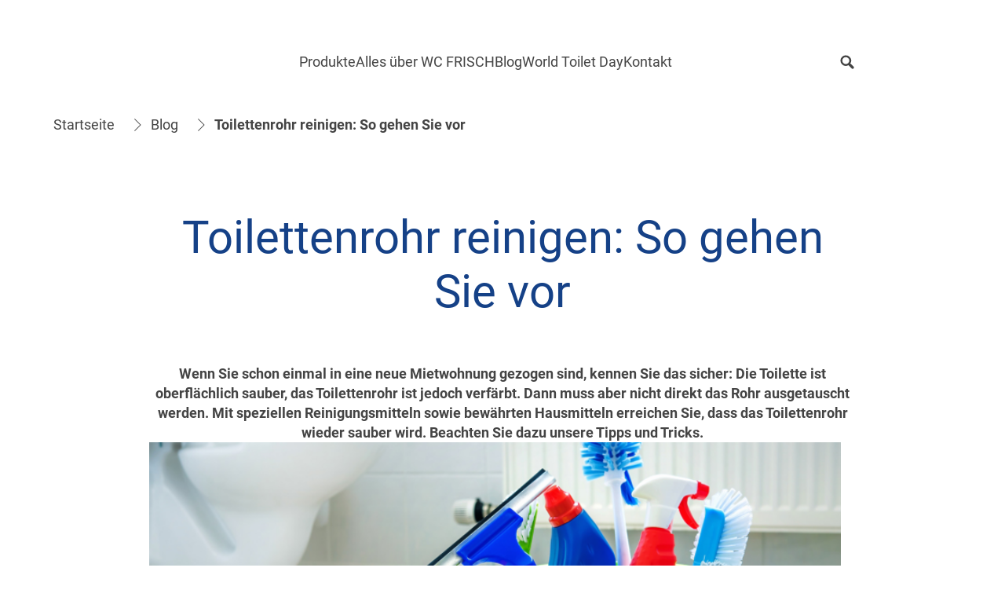

--- FILE ---
content_type: text/html;charset=utf-8
request_url: https://www.wc-frisch.de/wc-blog/toilettenrohr-reinigen.html
body_size: 29664
content:


<!DOCTYPE HTML>
<html lang="de-DE" dir="ltr">

<head>
    
    <meta name="content-page-ref" content="8vT_nEZQpvmkodvDB4YpDTPkp9nsjEFMUDvwL0OUAwbCLsf3uPaWvYtaNIHFj67OKRB4HKS7n6Lq_WjCa9ROtZ5rllpfz4g6k0vMwPqsID0">
<script defer="defer" type="text/javascript" src="/.rum/@adobe/helix-rum-js@%5E2/dist/rum-standalone.js"></script>
<link href="https://dm.henkel-dam.com" rel="preconnect"/>
    <script>
        performance.mark('HTML head start');
    </script>
    <meta charset="UTF-8"/>
    
<link rel="icon" sizes="16x16" href="https://dm.henkel-dam.com/is/image/henkel/wc-frisch-logo-16x16?fmt=png-alpha&qlt=90&wid=16"/>
<link rel="apple-touch-icon" href="https://dm.henkel-dam.com/is/image/henkel/wc-frisch-logo-128x128?fmt=png-alpha&qlt=90&wid=128"/>
<link rel="apple-touch-icon" sizes="128x128" href="https://dm.henkel-dam.com/is/image/henkel/wc-frisch-logo-128x128?fmt=png-alpha&qlt=90&wid=128"/>
<link rel="apple-touch-icon" sizes="196x196" href="https://dm.henkel-dam.com/is/image/henkel/wc-frisch-logo-196x196?fmt=png-alpha&qlt=90&wid=196"/>
    <meta name="template" content="content-page"/>
    <meta name="viewport" content="width=device-width, initial-scale=1"/>
    
    
    

    
        <link rel="preload" as="image" fetchpriority="high" media="(max-width: 767px)" imagesrcset="https://dm.henkel-dam.com/is/image/henkel/shutterstock_1933754300_2560x2560?wid=240&amp;fmt=webp&amp;qlt=100&amp;fit=hfit 240w, https://dm.henkel-dam.com/is/image/henkel/shutterstock_1933754300_2560x2560?wid=480&amp;fmt=webp&amp;qlt=100&amp;fit=hfit 480w, https://dm.henkel-dam.com/is/image/henkel/shutterstock_1933754300_2560x2560?wid=768&amp;fmt=webp&amp;qlt=100&amp;fit=hfit 768w, https://dm.henkel-dam.com/is/image/henkel/shutterstock_1933754300_2560x2560?wid=1024&amp;fmt=webp&amp;qlt=100&amp;fit=hfit 1024w, https://dm.henkel-dam.com/is/image/henkel/shutterstock_1933754300_2560x2560?wid=1280&amp;fmt=webp&amp;qlt=100&amp;fit=hfit 1280w, https://dm.henkel-dam.com/is/image/henkel/shutterstock_1933754300_2560x2560?wid=1440&amp;fmt=webp&amp;qlt=100&amp;fit=hfit 1440w, https://dm.henkel-dam.com/is/image/henkel/shutterstock_1933754300_2560x2560?wid=1680&amp;fmt=webp&amp;qlt=100&amp;fit=hfit 1680w, https://dm.henkel-dam.com/is/image/henkel/shutterstock_1933754300_2560x2560?wid=2560&amp;fmt=webp&amp;qlt=100&amp;fit=hfit 2560w" imagesizes="100vw"/>
        <link rel="preload" as="image" fetchpriority="high" imagesrcset="https://dm.henkel-dam.com/is/image/henkel/shutterstock_1933754300_2560x800?wid=240&amp;fmt=webp&amp;qlt=100&amp;fit=hfit 240w, https://dm.henkel-dam.com/is/image/henkel/shutterstock_1933754300_2560x800?wid=480&amp;fmt=webp&amp;qlt=100&amp;fit=hfit 480w, https://dm.henkel-dam.com/is/image/henkel/shutterstock_1933754300_2560x800?wid=768&amp;fmt=webp&amp;qlt=100&amp;fit=hfit 768w, https://dm.henkel-dam.com/is/image/henkel/shutterstock_1933754300_2560x800?wid=1024&amp;fmt=webp&amp;qlt=100&amp;fit=hfit 1024w, https://dm.henkel-dam.com/is/image/henkel/shutterstock_1933754300_2560x800?wid=1280&amp;fmt=webp&amp;qlt=100&amp;fit=hfit 1280w, https://dm.henkel-dam.com/is/image/henkel/shutterstock_1933754300_2560x800?wid=1440&amp;fmt=webp&amp;qlt=100&amp;fit=hfit 1440w, https://dm.henkel-dam.com/is/image/henkel/shutterstock_1933754300_2560x800?wid=1680&amp;fmt=webp&amp;qlt=100&amp;fit=hfit 1680w, https://dm.henkel-dam.com/is/image/henkel/shutterstock_1933754300_2560x800?wid=2560&amp;fmt=webp&amp;qlt=100&amp;fit=hfit 2560w" imagesizes="50vw"/>
    

    <meta name="google-site-verification" content="xISH6AdjqeEi7S3bXWtmgg9mAOjpTpA5MzZsr4QqRjA"/>


    
    
    <link rel="canonical" href="https://www.wc-frisch.de/wc-blog/toilettenrohr-reinigen.html"/>
    

    <script type="application/ld+json" id="page-seo-jsonLD">
        [{"description":"","url":"","brand":{"@type":"Organization"},"parentOrganization":{"name":"Henkel","@type":"Organization"},"contactPoint":{"contactType":"","@type":"ContactPoint","telephone":""},"sameAs":[""],"@context":"https://schema.org","@type":"Organization"},{"url":"https://www.wc-frisch.de/wc-blog/toilettenrohr-reinigen.html","description":"Das WC-Rohr zu reinigen, muss nicht kompliziert sein. Mit unseren Tipps wird das Rohr Ihrer Toilette wieder sauber und rein! ","name":"Toilettenrohr reinigen: So gehen Sie vor","@context":"https://schema.org","@id":"https://www.wc-frisch.de/wc-blog/toilettenrohr-reinigen.html","@type":"WebPage"}]
    </script>
    

    
    

	



    
    
    

<script>
  window.raqnCIAM = window.raqnCIAM || {};
  window.raqnCIAM.isEnabled = false;
  window.raqnCIAM.isInit = window.raqnCIAM.isInit || false;
</script>






<script>
  window.heliuxGigyaService = window.heliuxGigyaService || {};
  window.heliuxGigyaService.isEnabled = false;
  window.heliuxGigyaService.isInit = window.heliuxGigyaService.isInit || false;
</script>






    
    



  


    
    <title id="pageTitle">WC FRISCH | Toilettenrohr reinigen – so funktioniert es </title>
    
    <meta id="pageDescription" name="description" content="Das WC-Rohr zu reinigen, muss nicht kompliziert sein. Mit unseren Tipps wird das Rohr Ihrer Toilette wieder sauber und rein! "/>

    


    
    <script type="text/template" data-components="OpenTelemetry" data-components-params-opentelemetry='{
                "config": {&#34;environment&#34;:&#34;prod&#34;,&#34;distributedTracingOrigins&#34;:[],&#34;logLevel&#34;:&#34;warn&#34;,&#34;transactionSampleRate&#34;:1.0,&#34;serverUrl&#34;:&#34;https://observability.raqn.io&#34;,&#34;active&#34;:true,&#34;serverUrlPrefix&#34;:&#34;&#34;,&#34;serviceName&#34;:&#34;de_wc-frisch&#34;,&#34;disableInstrumentations&#34;:[]},
                "data": {&#34;groupPages&#34;:false,&#34;pageType&#34;:&#34;content&#34;,&#34;pageName&#34;:&#34;clean-toilet-pipe&#34;,&#34;enableUserContext&#34;:false}
            }'></script>
    
    
        <script src="/etc.clientlibs/heliux/clientlibs/publish/components/structure/rum/opentelemetry/v1/opentelemetry.lc-bb01dbb3faa024b6dc85528096253a55-lc.min.js" defer type="text/javascript"></script>

    




    
    
    
    
    
    
        <script type="text/javascript">(self.heliuxModules=self.heliuxModules||[]).push([[3076],{22453:()=>{!function(){"use strict";const e=e=>"connection"in navigator?e.indexOf(navigator.connection.effectiveType)>=0?"slow":"fast":"unknown",n=e=>null!==sessionStorage.getItem(e),o=e=>{try{return n(e)?JSON.parse(sessionStorage.getItem(e)):{}}catch(e){return 0}},t={settings:{lowRAM:4,lowCPU:4,slowConnectionTypes:["slow-2g","2g","3g"]},sessionStorageKey:"progressiveUserSettings"};window.progUX=s=>{const r={...t,...s},{sessionStorageKey:i}=r,c=o(i),a=n(i)?(n=>{const{slowConnectionTypes:o}=n;return{connectionSpeed:e(o)}})(r.settings):(n=>{const{lowRAM:o,lowCPU:t,slowConnectionTypes:s}=n;return{memoryLevel:(e=>{if(!("deviceMemory"in navigator))return"unknown";const n=navigator.deviceMemory;return n===e?"mid":n>e?"high":"low"})(o),cpuLevel:(e=>{if(!("hardwareConcurrency"in navigator))return"unknown";const n=navigator.hardwareConcurrency;return n===e?"mid":n>e?"high":"low"})(t),connectionSpeed:e(s),saveData:"connection"in navigator?navigator.connection.saveData:0,reducedMotion:window.matchMedia("(prefers-reduced-motion: reduce)").matches,doNotTrack:(()=>{const e="doNotTrack"in navigator,n="1"===navigator.doNotTrack;return e&&n})()}})(r.settings);((e,n)=>{((e,n)=>{try{sessionStorage.setItem(n,JSON.stringify(e))}catch(e){}})(e,n),function(e){const n=o(e),t=document.getElementsByTagName("html")[0];Object.entries(n).forEach(e=>{const[n,o]=e,s=`${n}-${o}`;t.classList.add(s)})}(n)})(Object.assign(c,a),i)}}()},26766:(e,n,o)=>{o(22453),window.progUX()}},e=>{e(e.s=26766)}]);</script>

    

    


    


    
    
    



    

    <script>
      !function(e,a,n,t){var i=e.head;if(i){
      if (a) return;
      var o=e.createElement("style");
      o.id="alloy-prehiding";o.innerText=n;i.appendChild(o);setTimeout(function(){o.parentNode?.removeChild(o)},t)}}
      (document, document.location.href.indexOf("adobe_authoring_enabled") !== -1, ".personalization-container { opacity: 0 !important }", 3000);
    </script>

    <script type="text/plain" class="optanon-category-C0004" src="//assets.adobedtm.com/6f3e7fc3f999/37865b804367/launch-26dec7517e2e.min.js" async>
    </script>

    


    
    
        
    

    
    
    
    


<template class="adobeanalytics__base" data-components="AdobeAnalytics" data-components-params-AdobeAnalytics='{ "damDomains": "[dm.henkel-dam.com,datasheets.tdx.henkel.com]" ,
               "cookieCategoryIdsForTracking": "C0004",
               "itemsToTrackConfigs": {
                    "pageViewOnInitAnalyticsConfig": {
                         "trackingProperties": {&#34;_henkel&#34;:{&#34;page&#34;:{&#34;country&#34;:&#34;DE&#34;,&#34;businessUnit&#34;:&#34;&#34;,&#34;subGroup&#34;:&#34;&#34;,&#34;publishDate&#34;:&#34;2023-12-20&#34;,&#34;language&#34;:&#34;de&#34;,&#34;category&#34;:&#34;Brand&#34;,&#34;group&#34;:&#34;TWC Germany&#34;}},&#34;web&#34;:{&#34;webPageDetails&#34;:{&#34;isHomePage&#34;:false,&#34;name&#34;:&#34;clean-toilet-pipe&#34;,&#34;isErrorPage&#34;:false}},&#34;environment&#34;:{&#34;type&#34;:&#34;prod&#34;}},
                         "trackingParams": {
                              "includeIdentityEmailAddressHash": false,
                              "includeIdentifierTrackingInformation": false
                         }
                    }
               },
               "userConditionalBehavior": {}
          }'>
</template>


    
	    
    
        <script src="/etc.clientlibs/heliux/clientlibs/commons/tracking.lc-0032e0513cdc7711f4fa8c59bd0b1568-lc.min.js" defer type="text/javascript"></script>
<script src="/etc.clientlibs/heliux/clientlibs/publish/components/tracking/adobeanalytics/v1/adobeanalytics.lc-653bed791e0dc3643bf7704997ff59fe-lc.min.js" defer type="text/javascript"></script>

    

	    
	    
    
    







    

    <script type="text/plain" class="optanon-category-C0002">
        (function (w, d, s, l, i) {
            w[l] = w[l] || [];
            w[l].push(
                {'gtm.start': new Date().getTime(), event: 'gtm.js'});
            var f = d.getElementsByTagName(s)[0],
                j = d.createElement(s), dl = l != 'dataLayer' ? '&l=' + l : '';
            j.async = true;
            j.src =
                'https://www.googletagmanager.com/gtm.js?id=' + i + dl + '';
            f.parentNode.insertBefore(j, f);
        })(window, document, 'script', 'dataLayer', 'GTM\u002D5BVL25');
    </script>

    
    
    
    
    
        
    

    
    
    
    

    
    <template class="googleanalytics__base" data-components='GoogleAnalytics' data-components-params-GoogleAnalytics='{"cookieCategoryIdsForTracking": "C0002", "itemsToTrackConfigs": { "pageMetaOnInitAnalyticsConfig": { "trackingProperties": {&#34;page_category&#34;:&#34;Brand&#34;,&#34;page_group&#34;:&#34;TWC Germany&#34;,&#34;page_subgroup&#34;:&#34;&#34;,&#34;website_brand&#34;:&#34;WC Frisch&#34;,&#34;environment&#34;:&#34;prod&#34;,&#34;page_bu&#34;:&#34;L&#34;,&#34;page_url&#34;:&#34;https://www.wc-frisch.de/wc-blog/toilettenrohr-reinigen.html&#34;,&#34;language&#34;:&#34;de&#34;,&#34;country&#34;:&#34;DE&#34;} } }}'>
    </template>

    
    
	    
    
        <script src="/etc.clientlibs/heliux/clientlibs/publish/components/tracking/googleanalytics/v1/googleanalytics.lc-79243f5506cd778a426754bdec00d6ae-lc.min.js" defer type="text/javascript"></script>

    

	    
	    
    
    

 




    
    <meta property="og:image" content="https://dm.henkel-dam.com/is/image/henkel/shutterstock_1933754300_920x720"/>
<meta property="og:type" content="website"/>
<meta property="og:image:alt" content="Ein Putzeimer mit vielen Produkten, um ein Toilettenrohr zu reinigen, steht vor einem Klosett auf dem Boden."/>
<meta property="twitter:title" content="Toilettenrohr reinigen: So gehen Sie vor"/>
<meta property="twitter:card" content="website"/>
<meta property="twitter:image:alt" content="Ein Putzeimer mit vielen Produkten, um ein Toilettenrohr zu reinigen, steht vor einem Klosett auf dem Boden."/>
<meta property="twitter:description" content="Das WC-Rohr zu reinigen, muss nicht kompliziert sein. Mit unseren Tipps wird das Rohr Ihrer Toilette wieder sauber und rein!"/>
<meta property="og:title" content="Toilettenrohr reinigen: So gehen Sie vor"/>
<meta property="og:url" content="https://www.wc-frisch.de/wc-blog/toilettenrohr-reinigen.html"/>
<meta property="og:description" content="Das WC-Rohr zu reinigen, muss nicht kompliziert sein. Mit unseren Tipps wird das Rohr Ihrer Toilette wieder sauber und rein!"/>
<meta property="twitter:image" content="https://dm.henkel-dam.com/is/image/henkel/shutterstock_1933754300_920x720"/>

    



  <style>
    body,raqn-theme {
  --global-color-default-main-color:#444444;
  --global-color-default-accent2:#eb1e10;
  --global-color-default-accent1:#154187;
  --global-color-default-accent1-hover:#aaaaaa;
  --global-color-default-accent1-disabled:#b3b3b3;
  --global-color-default-accent2-text:#ffffff;
  --global-color-default-alt-color:#ffffff;
  --global-color-default-accent1-hover-text:#154187;
  --global-color-default-success-color:#00FF00;
  --global-color-default-accent2-disabled:#b3b3b3;
  --global-color-default-accent2-hover:#ffffff;
  --global-color-default-background:#ffffff;
  --global-color-default-accent2-disabled-text:#5e5e5e;
  --global-color-default-accent1-text:#ffffff;
  --global-color-default-error-color:#ae0000;
  --global-color-default-accent1-disabled-text:#cf5961;
  --global-color-default-accent2-hover-text:#eb1e10;
  --global-color-primary-main-color:#0f2984;
  --global-color-primary-accent2:#154184;
  --global-color-primary-accent1:#ffffff;
  --global-color-primary-accent1-hover:#ffffff;
  --global-color-primary-accent1-disabled:#a7a6a6;
  --global-color-primary-accent2-text:#ffffff;
  --global-color-primary-alt-color:#444444;
  --global-color-primary-accent1-hover-text:#006fc7;
  --global-color-primary-success-color:#00FF00;
  --global-color-primary-accent2-disabled:#c9bbaa;
  --global-color-primary-accent2-hover:#ffffff;
  --global-color-primary-background:#ffffff;
  --global-color-primary-accent2-disabled-text:#aaaaaa;
  --global-color-primary-accent1-text:#0f2984;
  --global-color-primary-error-color:#ae0000;
  --global-color-primary-accent1-disabled-text:#aaaaaa;
  --global-color-primary-accent2-hover-text:#154184;
  --global-color-secondary-main-color:#000000;
  --global-color-secondary-accent2:#154184;
  --global-color-secondary-accent1:#ffffff;
  --global-color-secondary-accent1-hover:#16448a;
  --global-color-secondary-accent1-disabled:#c9bbaa;
  --global-color-secondary-accent2-text:#ffffff;
  --global-color-secondary-alt-color:#365f91;
  --global-color-secondary-accent1-hover-text:#ffffff;
  --global-color-secondary-success-color:#00FF00;
  --global-color-secondary-accent2-disabled:#a7a6a6;
  --global-color-secondary-accent2-hover:#ffffff;
  --global-color-secondary-background:#cfe4f5;
  --global-color-secondary-accent2-disabled-text:#aaaaaa;
  --global-color-secondary-accent1-text:#16448a;
  --global-color-secondary-error-color:#ae0000;
  --global-color-secondary-accent1-disabled-text:#aaaaaa;
  --global-color-secondary-accent2-hover-text:#154184;
  --global-layout-header-height-mobile:90px;
  --global-layout-header-height-desktop:100px;
  --global-layout-default-grid-gutter:20px;
  --global-layout-default-row-gap:20px;
  --global-layout-default-row-gap-small:20px;
  --global-layout-default-grid-gutter-small:20px;
  --global-layout-default-margin:20px;
  --global-layout-default-grid-gutter-medium:20px;
  --global-layout-default-row-gap-medium:20px;
  --global-layout-big-margin:40px;
  --global-layout-small-margin:10px;
  --global-layout-negative-margin:-60px;
  --global-layout-content-max-width-xl:1080px;
  --global-layout-content-max-width-l:944px;
  --global-layout-content-max-width-m:728px;
  --global-layout-content-max-width-xxl:1680px;
  --global-fonts-body-custom-family-file-light:\2f content\2f dam\2fheliux\2flaundry\2f fonts\2froboto\2fRoboto-Light.woff2;
  --global-fonts-body-device-family:Helvetica Neue, Helvetica, Arial, sans-serif;
  --global-fonts-body-custom-family-file-italic:\2f content\2f dam\2fheliux\2flaundry\2f fonts\2froboto\2fRoboto-Italic.woff2;
  --global-fonts-body-custom-family:body;
  --global-fonts-body-custom-family-file-bold:\2f content\2f dam\2fheliux\2flaundry\2f fonts\2froboto\2fRoboto-Bold.woff2;
  --global-fonts-body-custom-family-file-normal:\2f content\2f dam\2fheliux\2flaundry\2f fonts\2froboto\2fRoboto-Regular.woff2;
  --global-fonts-headings-custom-family-file-light:\2f content\2f dam\2fheliux\2flaundry\2f fonts\2froboto\2fRoboto-Light.woff2;
  --global-fonts-headings-device-family:Helvetica Neue, Helvetica, Arial, sans-serif;
  --global-fonts-headings-custom-family-file-italic:\2f content\2f dam\2fheliux\2flaundry\2f fonts\2froboto\2fRoboto-Italic.woff2;
  --global-fonts-headings-custom-family:headings;
  --global-fonts-headings-custom-family-file-bold:\2f content\2f dam\2fheliux\2flaundry\2f fonts\2froboto\2fRoboto-Bold.woff2;
  --global-fonts-headings-custom-family-file-normal:\2f content\2f dam\2fheliux\2flaundry\2f fonts\2froboto\2fRoboto-Regular.woff2;
  --global-fonts-navigation-custom-family-file-light:\2f content\2f dam\2fheliux\2flaundry\2f fonts\2froboto\2fRoboto-Light.woff2;
  --global-fonts-navigation-device-family:Helvetica Neue, Helvetica, Arial, sans-serif;
  --global-fonts-navigation-custom-family-file-italic:\2f content\2f dam\2fheliux\2flaundry\2f fonts\2froboto\2fRoboto-Italic.woff2;
  --global-fonts-navigation-custom-family:navigation;
  --global-fonts-navigation-custom-family-file-bold:\2f content\2f dam\2fheliux\2flaundry\2f fonts\2froboto\2fRoboto-Bold.woff2;
  --global-fonts-navigation-custom-family-file-normal:\2f content\2f dam\2fheliux\2flaundry\2f fonts\2froboto\2fRoboto-Regular.woff2;
  --global-type-heading1-font-size-tablet:48px;
  --global-type-heading1-font-size-desktop:58px;
  --global-type-heading1-font-weight:bold;
  --global-type-heading1-letter-spacing:0px;
  --global-type-heading1-font-size-mobile:34px;
  --global-type-heading1-line-height:1.2em;
  --global-type-heading1-font-family:headings, Helvetica Neue, Helvetica, Arial, sans-serif;
  --global-type-heading2-font-size-tablet:32px;
  --global-type-heading2-font-size-desktop:40px;
  --global-type-heading2-font-weight:normal;
  --global-type-heading2-letter-spacing:0px;
  --global-type-heading2-font-size-mobile:30px;
  --global-type-heading2-line-height:1.2em;
  --global-type-heading2-font-family:headings, Helvetica Neue, Helvetica, Arial, sans-serif;
  --global-type-heading3-font-size-tablet:28px;
  --global-type-heading3-font-size-desktop:32px;
  --global-type-heading3-font-weight:normal;
  --global-type-heading3-letter-spacing:0px;
  --global-type-heading3-font-size-mobile:24px;
  --global-type-heading3-line-height:1.2em;
  --global-type-heading3-font-family:headings, Helvetica Neue, Helvetica, Arial, sans-serif;
  --global-type-heading4-font-size-tablet:26px;
  --global-type-heading4-font-size-desktop:26px;
  --global-type-heading4-font-weight:normal;
  --global-type-heading4-letter-spacing:0px;
  --global-type-heading4-font-size-mobile:22px;
  --global-type-heading4-line-height:1.2em;
  --global-type-heading4-font-family:headings, Helvetica Neue, Helvetica, Arial, sans-serif;
  --global-type-heading5-font-size-tablet:18px;
  --global-type-heading5-font-size-desktop:18px;
  --global-type-heading5-font-weight:normal;
  --global-type-heading5-letter-spacing:0px;
  --global-type-heading5-font-size-mobile:18px;
  --global-type-heading5-line-height:1.2em;
  --global-type-heading5-font-family:body, Helvetica Neue, Helvetica, Arial, sans-serif;
  --global-type-heading6-font-size-tablet:16px;
  --global-type-heading6-font-size-desktop:16px;
  --global-type-heading6-font-weight:normal;
  --global-type-heading6-letter-spacing:0px;
  --global-type-heading6-font-size-mobile:16px;
  --global-type-heading6-line-height:1.2em;
  --global-type-heading6-font-family:body, Helvetica Neue, Helvetica, Arial, sans-serif;
  --global-type-heading7-font-size-tablet:14px;
  --global-type-heading7-font-size-desktop:14px;
  --global-type-heading7-font-weight:normal;
  --global-type-heading7-letter-spacing:0px;
  --global-type-heading7-font-size-mobile:14px;
  --global-type-heading7-line-height:1.2em;
  --global-type-heading7-font-family:headings, Helvetica Neue, Helvetica, Arial, sans-serif;
  --global-type-linklist-font-size-tablet:16px;
  --global-type-linklist-font-size-desktop:16px;
  --global-type-linklist-font-weight:normal;
  --global-type-linklist-letter-spacing:0px;
  --global-type-linklist-font-size-mobile:16px;
  --global-type-linklist-line-height:2.5em;
  --global-type-linklist-font-family:headings, Helvetica Neue, Helvetica, Arial, sans-serif;
  --global-type-body-font-size-tablet:18px;
  --global-type-body-font-size-desktop:18px;
  --global-type-body-font-weight:normal;
  --global-type-body-letter-spacing:0px;
  --global-type-body-font-size-mobile:18px;
  --global-type-body-line-height:1.4em;
  --global-type-body-font-family:headings, Helvetica Neue, Helvetica, Arial, sans-serif;
  --global-type-cta-font-size-tablet:18px;
  --global-type-cta-font-size-desktop:18px;
  --global-type-cta-font-weight:normal;
  --global-type-cta-letter-spacing:0px;
  --global-type-cta-font-size-mobile:18px;
  --global-type-cta-line-height:1.2em;
  --global-type-cta-font-family:body, Helvetica Neue, Helvetica, Arial, sans-serif;
  --global-type-caption-font-size-tablet:16px;
  --global-type-caption-font-size-desktop:16px;
  --global-type-caption-font-weight:normal;
  --global-type-caption-letter-spacing:0px;
  --global-type-caption-font-size-mobile:16px;
  --global-type-caption-line-height:1.2em;
  --global-type-caption-font-family:body, Helvetica Neue, Helvetica, Arial, sans-serif;
  --global-type-navigation-font-size-tablet:18px;
  --global-type-navigation-font-size-desktop:18px;
  --global-type-navigation-font-weight:normal;
  --global-type-navigation-letter-spacing:0px;
  --global-type-navigation-font-size-mobile:18px;
  --global-type-navigation-line-height:1.33em;
  --global-type-navigation-font-family:headings, Helvetica Neue, Helvetica, Arial, sans-serif;
  --global-type-navigationLevel2-font-size-tablet:16px;
  --global-type-navigationLevel2-font-size-desktop:16px;
  --global-type-navigationLevel2-font-weight:bold;
  --global-type-navigationLevel2-letter-spacing:0px;
  --global-type-navigationLevel2-font-size-mobile:16px;
  --global-type-navigationLevel2-line-height:1.33em;
  --global-type-navigationLevel2-font-family:headings, Helvetica Neue, Helvetica, Arial, sans-serif;
  --global-type-navigationLevel3-font-size-tablet:16px;
  --global-type-navigationLevel3-font-size-desktop:16px;
  --global-type-navigationLevel3-font-weight:normal;
  --global-type-navigationLevel3-letter-spacing:0px;
  --global-type-navigationLevel3-font-size-mobile:16px;
  --global-type-navigationLevel3-line-height:1.33em;
  --global-type-navigationLevel3-font-family:headings, Helvetica Neue, Helvetica, Arial, sans-serif;
  --global-type-meta-font-size-tablet:14px;
  --global-type-meta-font-size-desktop:14px;
  --global-type-meta-font-weight:normal;
  --global-type-meta-letter-spacing:0px;
  --global-type-meta-font-size-mobile:14px;
  --global-type-meta-line-height:1.29em;
  --global-type-meta-font-family:headings, Helvetica Neue, Helvetica, Arial, sans-serif;
  --global-type-bulletedList-list-style-type:disc;
}
@font-face {
  font-family: body;
  font-style: normal;
  font-weight: 400;
  font-display: swap;
  src: url('/content/dam/heliux/laundry/fonts/roboto/Roboto-Regular.woff2') format('woff2');
}
@font-face {
  font-family: body;
  font-style: italic;
  font-weight: 400;
  font-display: swap;
  src: url('/content/dam/heliux/laundry/fonts/roboto/Roboto-Italic.woff2') format('woff2');
}
@font-face {
  font-family: body;
  font-style: normal;
  font-weight: 700;
  font-display: swap;
  src: url('/content/dam/heliux/laundry/fonts/roboto/Roboto-Bold.woff2') format('woff2');
}
@font-face {
  font-family: body;
  font-style: normal;
  font-weight: 100;
  font-display: swap;
  src: url('/content/dam/heliux/laundry/fonts/roboto/Roboto-Light.woff2') format('woff2');
}
@font-face {
  font-family: headings;
  font-style: normal;
  font-weight: 400;
  font-display: swap;
  src: url('/content/dam/heliux/laundry/fonts/roboto/Roboto-Regular.woff2') format('woff2');
}
@font-face {
  font-family: headings;
  font-style: italic;
  font-weight: 400;
  font-display: swap;
  src: url('/content/dam/heliux/laundry/fonts/roboto/Roboto-Italic.woff2') format('woff2');
}
@font-face {
  font-family: headings;
  font-style: normal;
  font-weight: 700;
  font-display: swap;
  src: url('/content/dam/heliux/laundry/fonts/roboto/Roboto-Bold.woff2') format('woff2');
}
@font-face {
  font-family: headings;
  font-style: normal;
  font-weight: 100;
  font-display: swap;
  src: url('/content/dam/heliux/laundry/fonts/roboto/Roboto-Light.woff2') format('woff2');
}
@font-face {
  font-family: navigation;
  font-style: normal;
  font-weight: 400;
  font-display: swap;
  src: url('/content/dam/heliux/laundry/fonts/roboto/Roboto-Regular.woff2') format('woff2');
}
@font-face {
  font-family: navigation;
  font-style: italic;
  font-weight: 400;
  font-display: swap;
  src: url('/content/dam/heliux/laundry/fonts/roboto/Roboto-Italic.woff2') format('woff2');
}
@font-face {
  font-family: navigation;
  font-style: normal;
  font-weight: 700;
  font-display: swap;
  src: url('/content/dam/heliux/laundry/fonts/roboto/Roboto-Bold.woff2') format('woff2');
}
@font-face {
  font-family: navigation;
  font-style: normal;
  font-weight: 100;
  font-display: swap;
  src: url('/content/dam/heliux/laundry/fonts/roboto/Roboto-Light.woff2') format('woff2');
}

  </style>

  <style>
    
  </style>



    
        <link rel="stylesheet" href="/etc.clientlibs/heliux/clientlibs/publish/atomic/accessibility.lc-18b7fe24be78d93bdf103340ec4fe909-lc.min.css" type="text/css"><link rel="stylesheet" href="/etc.clientlibs/heliux/clientlibs/publish/atomic/type.lc-d5ce0f8248e74b180cadc9136af2a0a7-lc.min.css" type="text/css"><link rel="stylesheet" href="/etc.clientlibs/heliux/clientlibs/publish/atomic/visibility.lc-63edd126d4ed625bf19567343ff9cfeb-lc.min.css" type="text/css"><link rel="stylesheet" href="/etc.clientlibs/heliux/clientlibs/publish/atomic/grid.lc-3ba4a949d708821248b18cad4c653e30-lc.min.css" type="text/css"><link rel="stylesheet" href="/etc.clientlibs/heliux/clientlibs/publish/atomic/color.lc-e1b6d460eff90572bb4e6d274b965849-lc.min.css" type="text/css"><link rel="stylesheet" href="/etc.clientlibs/heliux/clientlibs/publish/components/content/animations/v1/animations.lc-d41d8cd98f00b204e9800998ecf8427e-lc.min.css" type="text/css"><link rel="stylesheet" href="/etc.clientlibs/heliux/clientlibs/publish.lc-7b423f798eb36cc2c4e206b6e9533558-lc.min.css" type="text/css">
    




    
        <link rel="stylesheet" href="/etc.clientlibs/heliux/clientlibs/publish/print.lc-d1697c04ed784abf1679ab80b69be408-lc.min.css" type="text/css" media="print">
    



















<style>
    heliux-inlinesection {
        display: flex;
    }

    heliux-banner {
        display: none;
    }
</style>


    
    
    

    

    
    
    

    
    
    
    
    
    <script>
        performance.mark('HTML head end');
    </script>
</head>




<body class="page basicpage page-type-content" data-client-country="US">



<script>
    performance.mark('HTML body start');
</script>


    
    
    
    



    
<div class="cookiebanner">


    
    
        
    

    
    
    
    




    <div class="scriptinjector__base" data-components="ScriptInjector" data-components-params-scriptinjector='{
             "src": "https://cdn.cookielaw.org/scripttemplates/otSDKStub.js",
             "name": "onetrust",
             "postLoadCallback": "",
             "attributes": {"data-domain-script":"84126c40-064a-4805-9a1f-e7c2a01c6ab2","charset":"UTF-8","data-language":"de","data-document-language":"false"}
         }'>
    </div>


    <script type="text/javascript">
        var oneTrustBlockedStyles=document.createElement('style');
        oneTrustBlockedStyles.setAttribute('type','text/css');
        document.head.appendChild(oneTrustBlockedStyles);

        function OptanonWrapper() {
            window.dataLayer?.push({event:'OneTrustGroupsUpdated'});

            // When 'OneTrustGroupsUpdated' is called for the first time, 'window.OneTrust' is not initialised yet.
            // Therefor, we are calling another custom RAQN `RAQNOneTrustGroupsUpdated` event, to trigger some actions
            // on OneTrust changed callback
            window.dispatchEvent(new Event('RAQNOneTrustGroupsUpdated'));

            var activeGroups=OptanonActiveGroups.split(',').filter(function(n){return n;});
            oneTrustBlockedStyles.innerHTML=activeGroups.map(function(x){return activeGroups.map(function(y){return '.cookie-blocked-'+(x==y?x:x+"-"+y);}).join(',');}).join(',')+'{display:none}';
            document.body.setAttribute('data-wp-page-cookie',activeGroups.length>1?activeGroups.join(','):'not-accepted');
        }
    </script>



    
	    
    
        <script src="/etc.clientlibs/heliux/clientlibs/publish/components/content/scriptinjector/v1/scriptinjector.lc-ed358bd73e01a150f6b2d6d6a4439efd-lc.min.js" defer type="text/javascript"></script>

    

	    
	    
    
    
</div>
<div class="root responsivegrid">


<div class="aem-Grid aem-Grid--12 aem-Grid--default--12 ">
    
    <div class="experiencefragment aem-GridColumn aem-GridColumn--default--12"><div id="experiencefragment-4825bb645c" class="cmp-experiencefragment cmp-experiencefragment--header"><div class="xf-content-height">
 


<div class="aem-Grid aem-Grid--12 aem-Grid--default--12 ">
    
    <heliux-header class="header aem-GridColumn aem-GridColumn--default--12">


    
    
        <link rel="stylesheet" href="/etc.clientlibs/heliux/clientlibs/publish/components/structure/header/v1/header.lc-b945c4caedc8fbacf3b99b18050fe11f-lc.min.css" type="text/css">
    

    
    
    
    






    
    
        <link rel="stylesheet" href="/etc.clientlibs/heliux/clientlibs/publish/components/structure/header/v1/header/mobile/layout3.lc-0ea69b51d3a569d3401997a27eb900dc-lc.min.css" type="text/css">
    

    
    
    
    



    
    
        <link rel="stylesheet" href="/etc.clientlibs/heliux/clientlibs/publish/components/structure/header/v1/header/tablet/layout1.lc-50aecd618357aabe9aecaf1bc7a19c75-lc.min.css" type="text/css">
    

    
    
    
    



    
    
        <link rel="stylesheet" href="/etc.clientlibs/heliux/clientlibs/publish/components/structure/header/v1/header/desktop/layout2.lc-06778b7d8f3b01181f1e6933af717a2f-lc.min.css" type="text/css">
    

    
    
    
    






<a class="header__skipContent" href="#maincontent" target="_self">Skip to Content</a>







<div class="header__wrapper">
<header class="header__base container-max header_1624544698845">
    <div class="header__container">
        <div class="header__logo">




    
    
    <heliux-image class="image">





    
    
        <link rel="stylesheet" href="/etc.clientlibs/heliux/clientlibs/publish/components/content/image/v1/image.lc-d19996582cb5011fc8d035d9d2129ebc-lc.min.css" type="text/css">
    

    
    
    
    







    <div id="image-ecc12f594a" class="image__base customizations__image   image--hfit image--initializing " data-adobe-tracking-configs="{&#34;imageAnalyticsConfig&#34;:{&#34;isActive&#34;:true,&#34;trackingProperties&#34;:{&#34;_henkel&#34;:{&#34;component&#34;:{&#34;internalPromoLink&#34;:&#34;undefined-undefined-undefined-undefined&#34;}}}}}" data-components-params-image="{&#34;src&#34;:&#34;https://dm.henkel-dam.com/is/image/henkel/wc-frisch-logo-desktop&#34;,&#34;servletParams&#34;:{&#34;fmt&#34;:&#34;webp-alpha&#34;,&#34;qlt&#34;:&#34;90&#34;,&#34;fit&#34;:&#34;hfit&#34;,&#34;align&#34;:&#34;&#34;},&#34;mobileSource&#34;:&#34;https://dm.henkel-dam.com/is/image/henkel/wc-frisch-logo-mobile-V3&#34;,&#34;renditions&#34;:[&#34;240&#34;,&#34;480&#34;,&#34;768&#34;,&#34;1024&#34;,&#34;1280&#34;,&#34;1440&#34;,&#34;1680&#34;,&#34;2560&#34;],&#34;dimensions&#34;:{&#34;mobileHeight&#34;:&#34;400&#34;,&#34;width&#34;:&#34;400&#34;,&#34;mobileWidth&#34;:&#34;400&#34;,&#34;height&#34;:&#34;225&#34;},&#34;lazyEnabled&#34;:true}" data-components="Image">

        <a class="image__link" href="/" target="_self">
            
    
        
        <style type="text/css">
         #ratioimage-ecc12f594a {
          --image-w: 400;
          --image-h: 225;
          --image-mw: 400;
          --image-mh: 400;
          --image-mobile-w: var(--image-mw, var(--image-w));
          --image-mobile-h: var(--image-mh, var(--image-h));
         }
        </style>
    

            
                
                    <div id="ratioimage-ecc12f594a" class="image--withRatio">
                        <picture class="image__imgPreview  image__imgPreview--lazy">
                            

                            

                            
                            
                                <source class="image__imgPreviewDummy" media="(max-width: 767px)" srcset="[data-uri]" width="400" height="400"/>
                            

                            
                            
                            


                            
                            <img elementtiming="image-ecc12f594a" alt="WC Frisch Logo" class="image__img" width="400" height="225" src="[data-uri]" loading="lazy"/>
                        </picture>

                        
                        
                    </div>
                    
                    
                    <meta itemprop="contentUrl" src="https://dm.henkel-dam.com/is/image/henkel/wc-frisch-logo-desktop" content="https://dm.henkel-dam.com/is/image/henkel/wc-frisch-logo-desktop"/>
                
                
  

            
            
  

        </a>
    </div>



    


    
	    
    
        <script src="/etc.clientlibs/heliux/clientlibs/publish/components/content/image/v1/image.lc-88fb5750a3cd60f86ba3dccb2aaa0e80-lc.min.js" defer type="text/javascript"></script>

    

	    
	    
    
    

</heliux-image>


</div>

        <div class="header__navigationWrapper">
            
    <div class="header__navigationContainer">
        <div class="header__navigation icon--medium" id="header__navigation">
            
            
            <heliux-nav-adjustable class="adjustablenavigation">




<style class="customizations__css">@media all{.adjustablenavigation .adjustablenavigation_1627551285647 heliux-desktopnav .navigation__flyout{background:var(--scope-color-accent1);}}@media all{.adjustablenavigation .adjustablenavigation_1627551285647 heliux-desktopnav .navigation__flyout .navigation__item-link{color:white;}}</style>


    
    
        <link rel="stylesheet" href="/etc.clientlibs/heliux/clientlibs/publish/components/content/modal/v1/modal.lc-e0a2b5375dc05aafc35fff350f588c62-lc.min.css" type="text/css"><link rel="stylesheet" href="/etc.clientlibs/heliux/clientlibs/publish/components/content/icon/v1/icon.lc-a41baae390b37a3dd87f20fe5f5649c4-lc.min.css" type="text/css"><link rel="stylesheet" href="/etc.clientlibs/heliux/clientlibs/publish/components/structure/navigation/v1/navigation.lc-7320253366f83abadce8a63644fee92d-lc.min.css" type="text/css"><link rel="stylesheet" href="/etc.clientlibs/heliux/clientlibs/publish/components/structure/adjustablenavigation/v1/adjustablenavigation.lc-22ab0cfdd69b01f969dd17cc0e009ec3-lc.min.css" type="text/css">
    

    
    
    
    







<heliux-navigation data-components="Navigation" data-components-params-Visibility='{
                       &quot;hideParent&quot;: false,
                       &quot;target&quot;: {
                        &quot;mobile&quot;:&quot;.navigation__group--level-0&quot;
                       }
                   }' data-components-params-Navigation='{
                    "mobileExperienceFragment": ""
                   }' class="adjustablenavigation_1627551285647">
    
  <button class="navigation__toogle" aria-expanded="false">
    <span class="a11y-visually-hidden">Mobile navigation</span>
    <span class="navigation__toogle-open">
      
  
  <heliux-icon class="icon__menu"><svg viewBox="0 0 24 24"><use xlink:href="#iconSprite_menu"/></svg></heliux-icon>

    </span>
    <span class="navigation__toogle-close">
      
  
  <heliux-icon class="icon__close"><svg viewBox="0 0 24 24"><use xlink:href="#iconSprite_close"/></svg></heliux-icon>

    </span>
  </button>

    
  <span class="navigation__returnIcon" hidden aria-hidden="true">
      

<heliux-icon class="icon__return"><svg viewBox="0 0 24 24"><use xlink:href="#iconSprite_return"/></svg></heliux-icon>

  </span>

    <div class="navigation__content navigation--adjustable">
        <nav id="adjustablenavigation-202cae0c14" class=" navigation__nav " role="navigation" itemscope itemtype="https://schema.org/SiteNavigationElement">
            
            <ul class=" navigation__group navigation__group--level-0">

                
                <li class="navigation__item navigation__item--level-0 navigation__item--has-children">
                    <div class="navigation__item-content">
                        
                        <a class="navigation__item-link
                                navigation__item-link--level-0
                                " data-level="0" aria-label="Produkte " aria-haspopup="true" href="/produkte.html" itemprop="url" target="_self">
                            <span class="navigation__item-text navigation__item-text--lines">
                                
                                <span class="navigation__item-text-line navigation__item-text-line--1" itemprop="name">Produkte</span>
                                
                            </span>
                            
                            
                            
                        </a>
                        <button class="navigation__submenu-trigger" aria-expanded="false">
                            <span class="a11y-visually-hidden">Show Submenu for Produkte </span>
                            <span class="navigation__icon navigation__icon--right">
                                
  
  <heliux-icon class="icon__chevronRight"><svg viewBox="0 0 24 24"><use xlink:href="#iconSprite_chevron-right"/></svg></heliux-icon>

                            </span>
                        </button>
                        <div tabindex="0" class="navigation__expandIcon" aria-hidden="false" aria-haspopup="true" style="opacity:.0;position: absolute">
  
  <heliux-icon class="icon__openExpand"><svg viewBox="0 0 24 24"><use xlink:href="#iconSprite_open-expand"/></svg></heliux-icon>
</div>
                    </div>
                    <div class="navigation__group navigation__group--level-1 navigation__group--flyout ">
                        <section class="columncontrol container responsivegrid container-max">




    
    
        <link rel="stylesheet" href="/etc.clientlibs/heliux/clientlibs/publish/components/content/columncontrol/v1/columncontrol.lc-70c43250398f663fddac7e8001aa8fbf-lc.min.css" type="text/css">
    

    
    
    
    

<style type="text/css">
  #columncontrol-101ca4636f {
    --scope-grid-template-columns:minmax(0,1fr) minmax(0,1fr) minmax(0,1fr) minmax(0,1fr) minmax(0,1fr) minmax(0,1fr) minmax(0,1fr) minmax(0,1fr) ;
    --scope-grid-template-columns-mobile:minmax(0,1fr) ;
  }
</style>


    
    
    <style type="text/css">
      #columncontrol-101ca4636f {
          --scope-grid-area: 1 / 13
      }
    </style>


    
    
    <style type="text/css">
      #columncontrol-101ca4636f {
          --scope-grid-area-mobile: 1 / 11
      }
    </style>


<div class="heliux-grid__wrapper columncontrol_1627551706721" id="columncontrol-101ca4636f">
  <heliux-grid class="product__columncontrol">
    
      <div class="columncontrol__wrapper  ">
        
          
            
            
              <heliux-nav-dynamiclinks class="navigationdynamiclinks navigation">

    
    
        
    

    
    
    
    



    <ul role="menubar" class="navigation__group navigation__group--level-1-adjustable">
        
    <li role="none" class="navigation__item navigation__item--level-1 navigation__item--has-children">
        <div class="navigation__item-content">
            
    <a role="menuitem" href="https://www.wc-frisch.de/produkte/wc-frisch-kraft-aktiv.html" title="Kraft Aktiv" tabindex="0" itemprop="url" class="navigation__item-link navigation__item-link--level-1" data-image-id="image-4df0f289-a4f7-34b5-a545-1bdcf07cbfe3" data-level="1" aria-label="Kraft Aktiv" aria-expanded="false" aria-haspopup="true" target="_self">
        
        <span class="navigation__item-text">
            <span class="navigation__item-text-line navigation__item-text-line--1" itemprop="name">Kraft Aktiv</span>
        </span>
    </a>


            <button class="navigation__submenu-trigger" aria-expanded="false" data-level="1">
                <span class="a11y-visually-hidden">Show Submenu for Kraft Aktiv</span>
                
                <span class="navigation__icon navigation__icon--expand">
                    
  
  <heliux-icon class="icon__openExpand"><svg viewBox="0 0 24 24"><use xlink:href="#iconSprite_open-expand"/></svg></heliux-icon>

                </span>
                <span class="navigation__icon navigation__icon--collapse">
                    
  
  <heliux-icon class="icon__closeCollapse"><svg viewBox="0 0 24 24"><use xlink:href="#iconSprite_close-collapse"/></svg></heliux-icon>

                </span>
            </button>
        </div>

        
    <ul role="menubar" class="navigation__group navigation__group--level-2">
        
    <li role="none" class="navigation__item navigation__item--level-2">
        <div class="navigation__item-content">
            
    <a role="menuitem" href="https://www.wc-frisch.de/produkte/wc-frisch-kraft-aktiv/wc-frisch-kraft-aktiv-lemon.html" title="Lemon" tabindex="0" itemprop="url" class="navigation__item-link navigation__item-link--level-2" data-image-id="image-9a42414a-c9c0-3054-a0c8-8983e22cc099" data-level="2" aria-label="Lemon" target="_self">
        
        <span class="navigation__item-text">
            <span class="navigation__item-text-line navigation__item-text-line--1" itemprop="name">Lemon</span>
        </span>
    </a>


            
        </div>

        
    </li>

    
        
    <li role="none" class="navigation__item navigation__item--level-2">
        <div class="navigation__item-content">
            
    <a role="menuitem" href="https://www.wc-frisch.de/produkte/wc-frisch-kraft-aktiv/wc-frisch-kraft-aktiv-blutenfrische.html" title="Blütenfrische" tabindex="0" itemprop="url" class="navigation__item-link navigation__item-link--level-2" data-image-id="image-2953646a-082b-3345-848e-b40e22830004" data-level="2" aria-label="Blütenfrische" target="_self">
        
        <span class="navigation__item-text">
            <span class="navigation__item-text-line navigation__item-text-line--1" itemprop="name">Blütenfrische</span>
        </span>
    </a>


            
        </div>

        
    </li>

    
        
    <li role="none" class="navigation__item navigation__item--level-2">
        <div class="navigation__item-content">
            
    <a role="menuitem" href="https://www.wc-frisch.de/produkte/wc-frisch-kraft-aktiv/wc-frisch-kraft-aktiv-frische-brise.html" title="Frische Brise" tabindex="0" itemprop="url" class="navigation__item-link navigation__item-link--level-2" data-image-id="image-30fd5b9b-d435-3afe-b80c-39596b04fccf" data-level="2" aria-label="Frische Brise" target="_self">
        
        <span class="navigation__item-text">
            <span class="navigation__item-text-line navigation__item-text-line--1" itemprop="name">Frische Brise</span>
        </span>
    </a>


            
        </div>

        
    </li>

    
        
    <li role="none" class="navigation__item navigation__item--level-2">
        <div class="navigation__item-content">
            
    <a role="menuitem" href="https://www.wc-frisch.de/produkte/wc-frisch-kraft-aktiv/wc-frisch-kraft-aktiv-hawaii.html" title="Hawaii" tabindex="0" itemprop="url" class="navigation__item-link navigation__item-link--level-2" data-image-id="image-115dbf5c-7ad3-3aaa-868d-1b8ae31ce5ba" data-level="2" aria-label="Hawaii" target="_self">
        
        <span class="navigation__item-text">
            <span class="navigation__item-text-line navigation__item-text-line--1" itemprop="name">Hawaii</span>
        </span>
    </a>


            
        </div>

        
    </li>

    
        
    <li role="none" class="navigation__item navigation__item--level-2">
        <div class="navigation__item-content">
            
    <a role="menuitem" href="https://www.wc-frisch.de/produkte/wc-frisch-kraft-aktiv/wc-frisch-kraft-aktiv-pro-nature-minze-eukalyptus.html" title="Pro Nature Minze-Eukalyptus" tabindex="0" itemprop="url" class="navigation__item-link navigation__item-link--level-2" data-image-id="image-c3962f04-9748-3b38-a4a7-d1a0975d344e" data-level="2" aria-label="Pro Nature Minze-Eukalyptus" target="_self">
        
        <span class="navigation__item-text">
            <span class="navigation__item-text-line navigation__item-text-line--1" itemprop="name">Pro Nature Minze-Eukalyptus</span>
        </span>
    </a>


            
        </div>

        
    </li>

    
        
    <li role="none" class="navigation__item navigation__item--level-2">
        <div class="navigation__item-content">
            
    <a role="menuitem" href="https://www.wc-frisch.de/produkte/wc-frisch-kraft-aktiv/kraft-aktiv-fruechtezauber.html" title="Früchtezauber" tabindex="0" itemprop="url" class="navigation__item-link navigation__item-link--level-2" data-image-id="image-df6189ab-806c-3b94-8c5f-be516b65021b" data-level="2" aria-label="Früchtezauber" target="_self">
        
        <span class="navigation__item-text">
            <span class="navigation__item-text-line navigation__item-text-line--1" itemprop="name">Früchtezauber</span>
        </span>
    </a>


            
        </div>

        
    </li>

    </ul>

    </li>

    </ul>


    


    
	    
    
        
    

	    
	    
    
    

</heliux-nav-dynamiclinks>

            
          
        
      </div>
    
      <div class="columncontrol__wrapper  ">
        
          
            
            
              <heliux-nav-dynamiclinks class="navigationdynamiclinks navigation">



    <ul role="menubar" class="navigation__group navigation__group--level-1-adjustable">
        
    <li role="none" class="navigation__item navigation__item--level-1 navigation__item--has-children">
        <div class="navigation__item-content">
            
    <a role="menuitem" href="https://www.wc-frisch.de/produkte/wc-frisch-kraft-aktiv-farbspueler.html" title="Kraft Aktiv Farbspüler" tabindex="0" itemprop="url" class="navigation__item-link navigation__item-link--level-1" data-image-id="image-63b72bd6-8a8b-34d6-a061-f05070ea2dd6" data-level="1" aria-label="Kraft Aktiv Farbspüler" aria-expanded="false" aria-haspopup="true" target="_self">
        
        <span class="navigation__item-text">
            <span class="navigation__item-text-line navigation__item-text-line--1" itemprop="name">Kraft Aktiv Farbspüler</span>
        </span>
    </a>


            <button class="navigation__submenu-trigger" aria-expanded="false" data-level="1">
                <span class="a11y-visually-hidden">Show Submenu for Kraft Aktiv Farbspüler</span>
                
                <span class="navigation__icon navigation__icon--expand">
                    
  
  <heliux-icon class="icon__openExpand"><svg viewBox="0 0 24 24"><use xlink:href="#iconSprite_open-expand"/></svg></heliux-icon>

                </span>
                <span class="navigation__icon navigation__icon--collapse">
                    
  
  <heliux-icon class="icon__closeCollapse"><svg viewBox="0 0 24 24"><use xlink:href="#iconSprite_close-collapse"/></svg></heliux-icon>

                </span>
            </button>
        </div>

        
    <ul role="menubar" class="navigation__group navigation__group--level-2">
        
    <li role="none" class="navigation__item navigation__item--level-2">
        <div class="navigation__item-content">
            
    <a role="menuitem" href="https://www.wc-frisch.de/produkte/wc-frisch-kraft-aktiv-farbspueler/wc-frisch-blau-kraft-aktiv-chlor.html" title="Blau Kraft Aktiv Chlor" tabindex="0" itemprop="url" class="navigation__item-link navigation__item-link--level-2" data-image-id="image-0e7f18f0-e7d4-3cfb-9440-63f5513c7e55" data-level="2" aria-label="Blau Kraft Aktiv Chlor" target="_self">
        
        <span class="navigation__item-text">
            <span class="navigation__item-text-line navigation__item-text-line--1" itemprop="name">Blau Kraft Aktiv Chlor</span>
        </span>
    </a>


            
        </div>

        
    </li>

    
        
    <li role="none" class="navigation__item navigation__item--level-2">
        <div class="navigation__item-content">
            
    <a role="menuitem" href="https://www.wc-frisch.de/produkte/wc-frisch-kraft-aktiv-farbspueler/wc-frisch-blau-kraft-aktiv-blutenfrische.html" title="Blau Kraft Aktiv Blütenfrische" tabindex="0" itemprop="url" class="navigation__item-link navigation__item-link--level-2" data-image-id="image-102c7947-1ccb-3c19-8f16-ed0749c4b0e3" data-level="2" aria-label="Blau Kraft Aktiv Blütenfrische" target="_self">
        
        <span class="navigation__item-text">
            <span class="navigation__item-text-line navigation__item-text-line--1" itemprop="name">Blau Kraft Aktiv Blütenfrische</span>
        </span>
    </a>


            
        </div>

        
    </li>

    
        
    <li role="none" class="navigation__item navigation__item--level-2">
        <div class="navigation__item-content">
            
    <a role="menuitem" href="https://www.wc-frisch.de/produkte/wc-frisch-kraft-aktiv-farbspueler/wc-frisch-blau-kraft-aktiv-ozeanfrische.html" title="Blau Kraft Aktiv Ozeanfrische" tabindex="0" itemprop="url" class="navigation__item-link navigation__item-link--level-2" data-image-id="image-318c931b-64e2-3500-bfad-32eb924c0afa" data-level="2" aria-label="Blau Kraft Aktiv Ozeanfrische" target="_self">
        
        <span class="navigation__item-text">
            <span class="navigation__item-text-line navigation__item-text-line--1" itemprop="name">Blau Kraft Aktiv Ozeanfrische</span>
        </span>
    </a>


            
        </div>

        
    </li>

    
        
    <li role="none" class="navigation__item navigation__item--level-2">
        <div class="navigation__item-content">
            
    <a role="menuitem" href="https://www.wc-frisch.de/produkte/wc-frisch-kraft-aktiv-farbspueler/wc-frisch-turkis-kraft-aktiv.html" title="Türkis Kraft Aktiv Meeresfrische" tabindex="0" itemprop="url" class="navigation__item-link navigation__item-link--level-2" data-image-id="image-561571fc-8a20-34d3-b2d9-d9f3e1ee0061" data-level="2" aria-label="Türkis Kraft Aktiv Meeresfrische" target="_self">
        
        <span class="navigation__item-text">
            <span class="navigation__item-text-line navigation__item-text-line--1" itemprop="name">Türkis Kraft Aktiv Meeresfrische</span>
        </span>
    </a>


            
        </div>

        
    </li>

    
        
    <li role="none" class="navigation__item navigation__item--level-2">
        <div class="navigation__item-content">
            
    <a role="menuitem" href="https://www.wc-frisch.de/produkte/wc-frisch-kraft-aktiv-farbspueler/wc-frisch-violett-kraft-aktiv.html" title="Violett Kraft Aktiv Magnolie" tabindex="0" itemprop="url" class="navigation__item-link navigation__item-link--level-2" data-image-id="image-9840c675-86dc-369e-bc03-fae3e856a48d" data-level="2" aria-label="Violett Kraft Aktiv Magnolie" target="_self">
        
        <span class="navigation__item-text">
            <span class="navigation__item-text-line navigation__item-text-line--1" itemprop="name">Violett Kraft Aktiv Magnolie</span>
        </span>
    </a>


            
        </div>

        
    </li>

    </ul>

    </li>

    </ul>


    


</heliux-nav-dynamiclinks>

            
          
        
      </div>
    
      <div class="columncontrol__wrapper  ">
        
          
            
            
              <heliux-nav-dynamiclinks class="navigationdynamiclinks navigation">



    <ul role="menubar" class="navigation__group navigation__group--level-1-adjustable">
        
    <li role="none" class="navigation__item navigation__item--level-1 navigation__item--has-children">
        <div class="navigation__item-content">
            
    <a role="menuitem" href="https://www.wc-frisch.de/produkte/wc-frisch-brilliant-gel-all-in-1.html" title="Spa Momente" tabindex="0" itemprop="url" class="navigation__item-link navigation__item-link--level-1" data-image-id="image-25e09c55-2a88-39a1-b5c9-e04ddb6e181e" data-level="1" aria-label="Spa Momente" aria-expanded="false" aria-haspopup="true" target="_self">
        
        <span class="navigation__item-text">
            <span class="navigation__item-text-line navigation__item-text-line--1" itemprop="name">Spa Momente</span>
        </span>
    </a>


            <button class="navigation__submenu-trigger" aria-expanded="false" data-level="1">
                <span class="a11y-visually-hidden">Show Submenu for Spa Momente</span>
                
                <span class="navigation__icon navigation__icon--expand">
                    
  
  <heliux-icon class="icon__openExpand"><svg viewBox="0 0 24 24"><use xlink:href="#iconSprite_open-expand"/></svg></heliux-icon>

                </span>
                <span class="navigation__icon navigation__icon--collapse">
                    
  
  <heliux-icon class="icon__closeCollapse"><svg viewBox="0 0 24 24"><use xlink:href="#iconSprite_close-collapse"/></svg></heliux-icon>

                </span>
            </button>
        </div>

        
    <ul role="menubar" class="navigation__group navigation__group--level-2">
        
    <li role="none" class="navigation__item navigation__item--level-2">
        <div class="navigation__item-content">
            
    <a role="menuitem" href="https://www.wc-frisch.de/produkte/wc-frisch-brilliant-gel-all-in-1/wc-frisch-spa-momente-harmonie.html" title="Harmonie" tabindex="0" itemprop="url" class="navigation__item-link navigation__item-link--level-2" data-image-id="image-2e488474-367c-3452-8866-5be9d71e9a3d" data-level="2" aria-label="Harmonie" target="_self">
        
        <span class="navigation__item-text">
            <span class="navigation__item-text-line navigation__item-text-line--1" itemprop="name">Harmonie</span>
        </span>
    </a>


            
        </div>

        
    </li>

    
        
    <li role="none" class="navigation__item navigation__item--level-2">
        <div class="navigation__item-content">
            
    <a role="menuitem" href="https://www.wc-frisch.de/produkte/wc-frisch-brilliant-gel-all-in-1/wc-frisch-spa-momente-vitalitaet.html" title="Vitalität" tabindex="0" itemprop="url" class="navigation__item-link navigation__item-link--level-2" data-image-id="image-e03879b3-5a1d-3eeb-90be-a58b00813cd4" data-level="2" aria-label="Vitalität" target="_self">
        
        <span class="navigation__item-text">
            <span class="navigation__item-text-line navigation__item-text-line--1" itemprop="name">Vitalität</span>
        </span>
    </a>


            
        </div>

        
    </li>

    </ul>

    </li>

    </ul>


    


</heliux-nav-dynamiclinks>

            
          
        
      </div>
    
      <div class="columncontrol__wrapper  ">
        
          
            
            
              <heliux-nav-dynamiclinks class="navigationdynamiclinks navigation">



    <ul role="menubar" class="navigation__group navigation__group--level-1-adjustable">
        
    <li role="none" class="navigation__item navigation__item--level-1 navigation__item--has-children">
        <div class="navigation__item-content">
            
    <a role="menuitem" href="https://www.wc-frisch.de/produkte/brilliant-gel.html" title="Brilliant Gel" tabindex="0" itemprop="url" class="navigation__item-link navigation__item-link--level-1" data-image-id="image-a713b9f4-73eb-3886-8714-4b2caa9aee47" data-level="1" aria-label="Brilliant Gel" aria-expanded="false" aria-haspopup="true" target="_self">
        
        <span class="navigation__item-text">
            <span class="navigation__item-text-line navigation__item-text-line--1" itemprop="name">Brilliant Gel</span>
        </span>
    </a>


            <button class="navigation__submenu-trigger" aria-expanded="false" data-level="1">
                <span class="a11y-visually-hidden">Show Submenu for Brilliant Gel</span>
                
                <span class="navigation__icon navigation__icon--expand">
                    
  
  <heliux-icon class="icon__openExpand"><svg viewBox="0 0 24 24"><use xlink:href="#iconSprite_open-expand"/></svg></heliux-icon>

                </span>
                <span class="navigation__icon navigation__icon--collapse">
                    
  
  <heliux-icon class="icon__closeCollapse"><svg viewBox="0 0 24 24"><use xlink:href="#iconSprite_close-collapse"/></svg></heliux-icon>

                </span>
            </button>
        </div>

        
    <ul role="menubar" class="navigation__group navigation__group--level-2">
        
    <li role="none" class="navigation__item navigation__item--level-2">
        <div class="navigation__item-content">
            
    <a role="menuitem" href="https://www.wc-frisch.de/produkte/brilliant-gel/wc-frisch-brilliant-gel-all-in-1-alpine-lake.html" title="Alpine Lake" tabindex="0" itemprop="url" class="navigation__item-link navigation__item-link--level-2" data-image-id="image-3182f468-2d6c-304b-b549-0982d87328e2" data-level="2" aria-label="Alpine Lake" target="_self">
        
        <span class="navigation__item-text">
            <span class="navigation__item-text-line navigation__item-text-line--1" itemprop="name">Alpine Lake</span>
        </span>
    </a>


            
        </div>

        
    </li>

    
        
    <li role="none" class="navigation__item navigation__item--level-2">
        <div class="navigation__item-content">
            
    <a role="menuitem" href="https://www.wc-frisch.de/produkte/brilliant-gel/wc-frisch-brilliant-gel-all-in-1-arctic-ocean.html" title="Arctic Ocean" tabindex="0" itemprop="url" class="navigation__item-link navigation__item-link--level-2" data-image-id="image-d5580043-3bd2-3a40-974f-d514b2544ab6" data-level="2" aria-label="Arctic Ocean" target="_self">
        
        <span class="navigation__item-text">
            <span class="navigation__item-text-line navigation__item-text-line--1" itemprop="name">Arctic Ocean</span>
        </span>
    </a>


            
        </div>

        
    </li>

    </ul>

    </li>

    </ul>


    


</heliux-nav-dynamiclinks>

            
          
        
      </div>
    
      <div class="columncontrol__wrapper  ">
        
          
            
            
              <heliux-nav-dynamiclinks class="navigationdynamiclinks navigation">



    <ul role="menubar" class="navigation__group navigation__group--level-1-adjustable">
        
    <li role="none" class="navigation__item navigation__item--level-1 navigation__item--has-children">
        <div class="navigation__item-content">
            
    <a role="menuitem" href="https://www.wc-frisch.de/produkte/wc-frisch-deluxe.html" title="DeLuxe" tabindex="0" itemprop="url" class="navigation__item-link navigation__item-link--level-1" data-image-id="image-eda92cf3-cb57-33f5-ab04-4fb5146b0e89" data-level="1" aria-label="DeLuxe" aria-expanded="false" aria-haspopup="true" target="_self">
        
        <span class="navigation__item-text">
            <span class="navigation__item-text-line navigation__item-text-line--1" itemprop="name">DeLuxe</span>
        </span>
    </a>


            <button class="navigation__submenu-trigger" aria-expanded="false" data-level="1">
                <span class="a11y-visually-hidden">Show Submenu for DeLuxe</span>
                
                <span class="navigation__icon navigation__icon--expand">
                    
  
  <heliux-icon class="icon__openExpand"><svg viewBox="0 0 24 24"><use xlink:href="#iconSprite_open-expand"/></svg></heliux-icon>

                </span>
                <span class="navigation__icon navigation__icon--collapse">
                    
  
  <heliux-icon class="icon__closeCollapse"><svg viewBox="0 0 24 24"><use xlink:href="#iconSprite_close-collapse"/></svg></heliux-icon>

                </span>
            </button>
        </div>

        
    <ul role="menubar" class="navigation__group navigation__group--level-2">
        
    <li role="none" class="navigation__item navigation__item--level-2">
        <div class="navigation__item-content">
            
    <a role="menuitem" href="https://www.wc-frisch.de/produkte/wc-frisch-deluxe/wc-frisch-deluxe-delicate-magnolia.html" title="Delicate Magnolia" tabindex="0" itemprop="url" class="navigation__item-link navigation__item-link--level-2" data-image-id="image-4155c0a1-a147-3523-a2c0-962328d0118d" data-level="2" aria-label="Delicate Magnolia" target="_self">
        
        <span class="navigation__item-text">
            <span class="navigation__item-text-line navigation__item-text-line--1" itemprop="name">Delicate Magnolia</span>
        </span>
    </a>


            
        </div>

        
    </li>

    
        
    <li role="none" class="navigation__item navigation__item--level-2">
        <div class="navigation__item-content">
            
    <a role="menuitem" href="https://www.wc-frisch.de/produkte/wc-frisch-deluxe/wc-frisch-deluxe-lovely-jasmine.html" title="Lovely Jasmine" tabindex="0" itemprop="url" class="navigation__item-link navigation__item-link--level-2" data-image-id="image-86074a84-f048-3bd4-b4c8-cf65aa457f4e" data-level="2" aria-label="Lovely Jasmine" target="_self">
        
        <span class="navigation__item-text">
            <span class="navigation__item-text-line navigation__item-text-line--1" itemprop="name">Lovely Jasmine</span>
        </span>
    </a>


            
        </div>

        
    </li>

    </ul>

    </li>

    </ul>


    


</heliux-nav-dynamiclinks>

            
          
        
      </div>
    
      <div class="columncontrol__wrapper  ">
        
          
            
            
              <heliux-nav-linklist class="navigationlinklist linklist">








    
    
        <link rel="stylesheet" href="/etc.clientlibs/heliux/clientlibs/publish/components/content/accordion/v1/accordion.lc-bd27b3fe705b912ffa4b53de3b694eae-lc.min.css" type="text/css"><link rel="stylesheet" href="/etc.clientlibs/heliux/clientlibs/publish/components/content/linklist/v1/linklist.lc-71c4cd0a756f762424956a1220100401-lc.min.css" type="text/css"><link rel="stylesheet" href="/etc.clientlibs/heliux/clientlibs/publish/components/structure/adjustablenavigation/v1/adjustablenavigation/navigationlinklist.lc-adc3c3ed9d01c7283ddbac83683293c8-lc.min.css" type="text/css">
    

    
    
    
    




    
    <ul class="navigation__group navigation__group--level-1-adjustable navigation__group--link-icon-after customizations__navigationlinklist">
        <li class="navigation__item navigation__item--level-1-adjustable navigation__item--has-children">

            <div class="navigation__item-content">
                <a data-image-id="image-2570b7a9-2d61-399d-a9a0-379b2a4bf1ae" class="navigation__item-staticLink navigation__item-link navigation__item-link--level-1" data-level="1" itemprop="url" aria-label="WC Reiniger Gel" aria-expanded="false" aria-haspopup="true" href="/produkte/power-active-gel.html" target="_self">
                    
                    <span class="navigation__item-text">
                            <span class="navigation__item-text-line navigation__item-text-line--1" itemprop="name">WC Reiniger Gel</span>
                            
                    </span>
                    
                    
                </a>
                <button class="navigation__submenu-trigger" aria-expanded="false" aria-label="Show Submenu for WC Reiniger Gel">
                    <span class="a11y-visually-hidden">Show Submenu for WC Reiniger Gel</span>
                    <span class="navigation__icon navigation__icon--expand">
                        
  
  <heliux-icon class="icon__openExpand"><svg viewBox="0 0 24 24"><use xlink:href="#iconSprite_open-expand"/></svg></heliux-icon>

                    </span>
                    <span class="navigation__icon navigation__icon--collapse">
                        
  
  <heliux-icon class="icon__closeCollapse"><svg viewBox="0 0 24 24"><use xlink:href="#iconSprite_close-collapse"/></svg></heliux-icon>

                    </span>
                </button>
            </div>

            <ul class="navigation__group navigation__group--level-2">
                <li class="navigation__item navigation__item--level-2">
                    <div class="navigation__item-content">
                        <a class="navigation__item-staticLink navigation__item-link navigation__item-link--level-2" data-image-id="image-84fc3d63-3ddf-3dfe-8ea2-829cdd7dbd13" itemprop="url" href="/produkte/power-active-gel/power-active-gel-lemon.html" target="_self">
                            
                            <span class="navigation__item-text">
                                <span class="navigation__item-text-line navigation__item-text-line--1" itemprop="name">Kraft Aktiv Lemon</span>
                                
                            </span>
                        </a>
                    </div>
                </li>
<li class="navigation__item navigation__item--level-2">
                    <div class="navigation__item-content">
                        <a class="navigation__item-staticLink navigation__item-link navigation__item-link--level-2" data-image-id="image-d8a88ac6-6feb-3a16-9be3-1b870be049be" itemprop="url" href="/produkte/power-active-gel/power-active-gel-ocean.html" target="_self">
                            
                            <span class="navigation__item-text">
                                <span class="navigation__item-text-line navigation__item-text-line--1" itemprop="name">Kraft Aktiv Ozeanfrische</span>
                                
                            </span>
                        </a>
                    </div>
                </li>
<li class="navigation__item navigation__item--level-2">
                    <div class="navigation__item-content">
                        <a class="navigation__item-staticLink navigation__item-link navigation__item-link--level-2" data-image-id="image-67cff693-b538-38c7-a2a2-3241b05cde14" itemprop="url" href="/produkte/power-active-gel/power-active-gel-meeresfrische.html" target="_self">
                            
                            <span class="navigation__item-text">
                                <span class="navigation__item-text-line navigation__item-text-line--1" itemprop="name">Kraft Aktiv Meeresfrische</span>
                                
                            </span>
                        </a>
                    </div>
                </li>

            </ul>
        </li>
    </ul>



    



    
	    
    
        <script src="/etc.clientlibs/heliux/clientlibs/publish/components/content/accordion/v1/accordion.lc-23fdf6b0f3094486207a2e4726bc367f-lc.min.js" defer type="text/javascript"></script>
<script src="/etc.clientlibs/heliux/clientlibs/publish/components/content/modal/v1/modal.lc-b861c396a97cad5b12e5cd9c4fd9486a-lc.min.js" defer type="text/javascript"></script>
<script src="/etc.clientlibs/heliux/clientlibs/publish/components/content/calltoaction/v1/calltoaction/modalcontrol.lc-9db47443aac09178e97ac4a548423e51-lc.min.js" defer type="text/javascript"></script>
<script src="/etc.clientlibs/heliux/clientlibs/publish/components/content/calltoaction/v1/calltoaction/setactivelink.lc-bc32a641f076dca706eb3c66e8f17bdf-lc.min.js" defer type="text/javascript"></script>
<script src="/etc.clientlibs/heliux/clientlibs/publish/components/content/linklist/v1/linklist.lc-2b30547966c3feffd78abf33f6d2ccdc-lc.min.js" defer type="text/javascript"></script>
<script src="/etc.clientlibs/heliux/clientlibs/publish/components/content/user/visibilityconditionalbehavior/v1/visibilityconditionalbehavior.lc-6086fcafdfa8d4c3852c1e5b42e071e7-lc.min.js" defer type="text/javascript"></script>
<script src="/etc.clientlibs/heliux/clientlibs/publish/components/structure/navigation/v1/navigation.lc-acf5bdb30d7d4660bc065923a43756d1-lc.min.js" defer type="text/javascript"></script>

    

	    
	    
    
    

</heliux-nav-linklist>

            
          
        
      </div>
    
      <div class="columncontrol__wrapper  ">
        
          
            
            
              <heliux-nav-linklist class="navigationlinklist linklist">











    
    <ul class="navigation__group navigation__group--level-1-adjustable navigation__group--link-icon-after customizations__navigationlinklist">
        <li class="navigation__item navigation__item--level-1-adjustable navigation__item--has-children">

            <div class="navigation__item-content">
                <a data-image-id="image-8a954f5c-9135-38d9-91e1-61f7ac04e03a" class="navigation__item-staticLink navigation__item-link navigation__item-link--level-1" data-level="1" itemprop="url" aria-label="Andere Produkte" aria-expanded="false" aria-haspopup="true" href="/produkte/other-products.html" target="_self">
                    
                    <span class="navigation__item-text">
                            <span class="navigation__item-text-line navigation__item-text-line--1" itemprop="name">Andere Produkte</span>
                            
                    </span>
                    
                    
                </a>
                <button class="navigation__submenu-trigger" aria-expanded="false" aria-label="Show Submenu for Andere Produkte">
                    <span class="a11y-visually-hidden">Show Submenu for Andere Produkte</span>
                    <span class="navigation__icon navigation__icon--expand">
                        
  
  <heliux-icon class="icon__openExpand"><svg viewBox="0 0 24 24"><use xlink:href="#iconSprite_open-expand"/></svg></heliux-icon>

                    </span>
                    <span class="navigation__icon navigation__icon--collapse">
                        
  
  <heliux-icon class="icon__closeCollapse"><svg viewBox="0 0 24 24"><use xlink:href="#iconSprite_close-collapse"/></svg></heliux-icon>

                    </span>
                </button>
            </div>

            <ul class="navigation__group navigation__group--level-2">
                <li class="navigation__item navigation__item--level-2">
                    <div class="navigation__item-content">
                        <a class="navigation__item-staticLink navigation__item-link navigation__item-link--level-2" data-image-id="image-a4d6ae56-2bac-336c-b7ab-f789cc6c1926" itemprop="url" href="/produkte/wc-frisch-reingungswuerfel/wc-frisch-reinigungswuerfel.html" target="_self">
                            
                            <span class="navigation__item-text">
                                <span class="navigation__item-text-line navigation__item-text-line--1" itemprop="name">Reinigungs­würfel</span>
                                
                            </span>
                        </a>
                    </div>
                </li>
<li class="navigation__item navigation__item--level-2">
                    <div class="navigation__item-content">
                        
                            
                            <span class="navigation__item-text">
                                <span class="navigation__item-text-line navigation__item-text-line--1" itemprop="name"></span>
                                
                            </span>
                        </a>
                    </div>
                </li>

            </ul>
        </li>
    </ul>



    



</heliux-nav-linklist>

            
          
        
      </div>
    
      <div class="columncontrol__wrapper  ">
        
          
            
            
          
        
      </div>
    
    
    

  </heliux-grid>
</div>


    
	    
    
        
    

	    
	    
    
    

</section>

                    </div>
                </li>
<li class="navigation__item navigation__item--level-0 navigation__item--has-children">
                    <div class="navigation__item-content">
                        
                        <button class="navigation__item-link
                                navigation__item-link--level-0 navigation__item-link--button navigation__submenu-trigger
                                " data-level="0" aria-label="Alles über WC FRISCH " aria-expanded="false" aria-haspopup="true">
                            <span class="navigation__item-text navigation__item-text--lines">
                                
                                <span class="navigation__item-text-line navigation__item-text-line--1">Alles über WC FRISCH</span>
                                
                            </span>
                            <span class="navigation__icon navigation__icon--right">
                                
  
  <heliux-icon class="icon__chevronRight"><svg viewBox="0 0 24 24"><use xlink:href="#iconSprite_chevron-right"/></svg></heliux-icon>

                            </span>
                            
                            
                        </button>
                        
                        <div tabindex="0" class="navigation__expandIcon" aria-hidden="false" aria-haspopup="true" style="opacity:.0;position: absolute">
  
  <heliux-icon class="icon__openExpand"><svg viewBox="0 0 24 24"><use xlink:href="#iconSprite_open-expand"/></svg></heliux-icon>
</div>
                    </div>
                    <div class="navigation__group navigation__group--level-1 navigation__group--flyout ">
                        <section class="columncontrol container responsivegrid container-max">




<style type="text/css">
  #columncontrol-421382cd78 {
    --scope-grid-template-columns:minmax(0,1fr) minmax(0,1fr) minmax(0,1fr) minmax(0,1fr) minmax(0,1fr) ;
    --scope-grid-template-columns-mobile:minmax(0,1fr) ;
  }
</style>


    
    
    <style type="text/css">
      #columncontrol-421382cd78 {
          --scope-grid-area: 1 / 13
      }
    </style>


    
    
    <style type="text/css">
      #columncontrol-421382cd78 {
          --scope-grid-area-mobile: 1 / 11
      }
    </style>


<div class="heliux-grid__wrapper customizations__columncontrol" id="columncontrol-421382cd78">
  <heliux-grid class="product__columncontrol">
    
      <div class="columncontrol__wrapper  ">
        
          
            
            
          
        
      </div>
    
      <div class="columncontrol__wrapper  ">
        
          
            
            
              <heliux-nav-linklist class="navigationlinklist linklist">











    
    <ul class="navigation__group navigation__group--level-1-adjustable navigation__group--link-icon-after customizations__navigationlinklist">
        <li class="navigation__item navigation__item--level-1-adjustable">

            <div class="navigation__item-content">
                <a data-image-id="image-cea6a554-a1ca-38ba-8492-4e722faaa52a" class="navigation__item-staticLink navigation__item-link navigation__item-link--level-1" data-level="1" itemprop="url" aria-label="Geschichte" href="/alles-ueber-wc-frisch/geschichte.html" target="_self">
                    
                    <span class="navigation__item-text">
                            <span class="navigation__item-text-line navigation__item-text-line--1" itemprop="name">Geschichte</span>
                            
                    </span>
                    
                    
                </a>
                
            </div>

            
        </li>
    </ul>



    



</heliux-nav-linklist>

            
          
        
      </div>
    
      <div class="columncontrol__wrapper  ">
        
          
            
            
              <heliux-nav-linklist class="navigationlinklist linklist">











    
    <ul class="navigation__group navigation__group--level-1-adjustable navigation__group--link-icon-after customizations__navigationlinklist">
        <li class="navigation__item navigation__item--level-1-adjustable">

            <div class="navigation__item-content">
                <a data-image-id="image-bf385448-4c3b-3c14-a122-018e8878c104" class="navigation__item-staticLink navigation__item-link navigation__item-link--level-1" data-level="1" itemprop="url" aria-label="Unser Versprechen" href="/alles-ueber-wc-frisch/unser-versprechen.html" target="_self">
                    
                    <span class="navigation__item-text">
                            <span class="navigation__item-text-line navigation__item-text-line--1" itemprop="name">Unser Versprechen</span>
                            
                    </span>
                    
                    
                </a>
                
            </div>

            
        </li>
    </ul>



    



</heliux-nav-linklist>

            
          
        
      </div>
    
      <div class="columncontrol__wrapper  ">
        
          
            
            
              <heliux-nav-linklist class="navigationlinklist linklist">











    
    <ul class="navigation__group navigation__group--level-1-adjustable navigation__group--link-icon-after customizations__navigationlinklist">
        <li class="navigation__item navigation__item--level-1-adjustable">

            <div class="navigation__item-content">
                <a data-image-id="image-cc27e3aa-b8f9-3487-9fa9-15f56db32691" class="navigation__item-staticLink navigation__item-link navigation__item-link--level-1" data-level="1" itemprop="url" aria-label="WC Frisch FAQ" href="/alles-ueber-wc-frisch/wc-frisch-faq.html" target="_self">
                    
                    <span class="navigation__item-text">
                            <span class="navigation__item-text-line navigation__item-text-line--1" itemprop="name">WC Frisch FAQ</span>
                            
                    </span>
                    
                    
                </a>
                
            </div>

            
        </li>
    </ul>



    



</heliux-nav-linklist>

            
          
        
      </div>
    
      <div class="columncontrol__wrapper  ">
        
          
            
            
          
        
      </div>
    
    
    

  </heliux-grid>
</div>


</section>

                    </div>
                </li>
<li class="navigation__item navigation__item--level-0">
                    <div class="navigation__item-content">
                        
                        <a class="navigation__item-link
                                navigation__item-link--level-0
                                " data-level="0" aria-label="Blog " href="/wc-blog.html" itemprop="url" target="_self">
                            <span class="navigation__item-text navigation__item-text--lines">
                                
                                <span class="navigation__item-text-line navigation__item-text-line--1" itemprop="name">Blog</span>
                                
                            </span>
                            
                            
                            
                        </a>
                        
                        <div tabindex="0" class="navigation__expandIcon" aria-hidden="false" aria-haspopup="true" style="opacity:.0;position: absolute">
  
  <heliux-icon class="icon__openExpand"><svg viewBox="0 0 24 24"><use xlink:href="#iconSprite_open-expand"/></svg></heliux-icon>
</div>
                    </div>
                    
                </li>
<li class="navigation__item navigation__item--level-0">
                    <div class="navigation__item-content">
                        
                        <a class="navigation__item-link
                                navigation__item-link--level-0
                                " data-level="0" aria-label="World Toilet Day " href="/world-toilet-day.html" itemprop="url" target="_self">
                            <span class="navigation__item-text navigation__item-text--lines">
                                
                                <span class="navigation__item-text-line navigation__item-text-line--1" itemprop="name">World Toilet Day</span>
                                
                            </span>
                            
                            
                            
                        </a>
                        
                        <div tabindex="0" class="navigation__expandIcon" aria-hidden="false" aria-haspopup="true" style="opacity:.0;position: absolute">
  
  <heliux-icon class="icon__openExpand"><svg viewBox="0 0 24 24"><use xlink:href="#iconSprite_open-expand"/></svg></heliux-icon>
</div>
                    </div>
                    
                </li>
<li class="navigation__item navigation__item--level-0">
                    <div class="navigation__item-content">
                        
                        <a class="navigation__item-link
                                navigation__item-link--level-0
                                " data-level="0" aria-label="Kontakt " href="/kontakt.html" itemprop="url" target="_self">
                            <span class="navigation__item-text navigation__item-text--lines">
                                
                                <span class="navigation__item-text-line navigation__item-text-line--1" itemprop="name">Kontakt</span>
                                
                            </span>
                            
                            
                            
                        </a>
                        
                        <div tabindex="0" class="navigation__expandIcon" aria-hidden="false" aria-haspopup="true" style="opacity:.0;position: absolute">
  
  <heliux-icon class="icon__openExpand"><svg viewBox="0 0 24 24"><use xlink:href="#iconSprite_open-expand"/></svg></heliux-icon>
</div>
                    </div>
                    
                </li>

            </ul>
        </nav>
    </div>
</heliux-navigation>









    
	    
    
        
    

	    
	    
    
    

</heliux-nav-adjustable>

        </div>
        <div class="header__ctas" id="header-controls-cta">




</div>
    </div>

            <div class="header__controls" id="header-controls">




    
    
    <div class="icon">
    

    
    
    
        
    

    
    
    
    


    
    

    

    <style>
		#icon-bb737cef5f {
			
			
			
		}
    </style>

    

    

    

    

    

    

    <div class="icon__wrapper icon__wrapper customizations__icon">
        <heliux-icon id="icon-bb737cef5f" class="icon__icon" data-components="CallToActionModalControl,CallToActionSetActiveLink" data-components-params-CallToActionModalControl='{"active":false,"autoCloseDelay":5,"visible":true,"autoCloseEnabled":false,"addToCart":false,"modal":false,"action":""}' data-customizationclass="customizations__icon" data-adobe-tracking-configs="{&#34;iconClickAnalyticsConfig&#34;:{&#34;isActive&#34;:true,&#34;trackingProperties&#34;:{&#34;_henkel&#34;:{&#34;component&#34;:{&#34;name&#34;:&#34;icon&#34;,&#34;internalPromoLink&#34;:&#34;undefined-undefined-undefined-undefined&#34;,&#34;componentInteraction&#34;:{&#34;value&#34;:1},&#34;displayText&#34;:&#34;&#34;,&#34;href&#34;:&#34;/content/heliux/laundry/twc/de/de/search.html&#34;}}}}}">
            <a href="/suche.html" class="icon__link  icon__link--interactive" target="_self">

                <span class="icon__svgWrap icon__svgWrap--initial icon__svgWrap--initial-only"><svg viewBox="0 0 40 40"><use xlink:href="#iconSprite_magnifying-glass"/></svg></span>
                

                
                
                
            </a>
            
        </heliux-icon>
    </div>


    
    

    
    
	    
    
        
    

	    
	    
    
    

</div>


</div>
        </div>
        <div class="header__metaNav" id="header-metaNav"><heliux-linklist class="metanav linklist accent1">





    
    
        
    

    
    
    
    



    
    

    
    

    <div class="linklist__wrapper customizations__metanav" data-components="LinkList" data-components-params-accordion='{"isCollapsable": "true"}'>
        
        
    </div>



    


    
	    
    
        
    

	    
	    
    
    

</heliux-linklist>
</div>

    </div>
</header>
</div>




    
	    
    
        
    

	    
	    
    
    







</heliux-header>
<div class="parsys aem-GridColumn aem-GridColumn--default--12">




</div>

    
</div>

</div>
</div>

    
</div>
<heliux-notifications class="notifications aem-GridColumn aem-GridColumn--default--12">

    
    
        <link rel="stylesheet" href="/etc.clientlibs/heliux/clientlibs/publish/components/structure/notifications/v1/notifications.lc-08267e59a6aa079350903ef1c8e8ddf6-lc.min.css" type="text/css">
    

    
    
    
    

<div class="notifications__base" data-components="Notifications">
    <div class="notifications__content"></div>
    
<template class="notifications__elements">
    <div class="notifications__icons">
        <div class="notifications__icon notifications__icon--success">


</div>
        <div class="notifications__icon notifications__icon--error">


</div>
    </div>
    <button class="notifications__close">
        <div class="notifications__close-icon">
  
  <heliux-icon class="icon__close"><svg viewBox="0 0 24 24"><use xlink:href="#iconSprite_close"/></svg></heliux-icon>
</div>
        <span class="a11y-visually-hidden">Close the notifications</span>
    </button>
</template>

</div>

    
	    
    
        <script src="/etc.clientlibs/heliux/clientlibs/publish/components/structure/notifications/v1/notifications.lc-c84caa40e8c27d5e8478e1b3a8cc9747-lc.min.js" defer type="text/javascript"></script>

    

	    
	    
    
    
</heliux-notifications>
<heliux-breadcrumb class="breadcrumb container-max default aem-GridColumn aem-GridColumn--default--12">
    

    

    

    
    
    
        <link rel="stylesheet" href="/etc.clientlibs/heliux/clientlibs/publish/components/content/breadcrumb/v1/breadcrumb.lc-68cb44058a25d80291bf2749d9b80d34-lc.min.css" type="text/css">
    

    
    
    
    


    

    
    <nav class="breadcrumb__nav
                breadcrumb__nav--allLevelsVisible customizations__breadcrumb
                
                 breadcrumb__nav--shortMobile
                ">
         <ol class="breadcrumb__list" itemscope itemtype="https://schema.org/BreadcrumbList">
            
              <li class="breadcrumb__item" itemprop="itemListElement" itemscope itemtype="https://schema.org/ListItem">
                  <a href="/" class="breadcrumb__link" itemprop="item" target="_self">
                    <span class="breadcrumb__text" itemprop="name">Startseite</span>
                  </a>
                  
  
  <heliux-icon class="icon__breadcrumb"><svg viewBox="0 0 24 24"><use xlink:href="#iconSprite_breadcrumb"/></svg></heliux-icon>

                  <meta itemprop="position" content="1"/>
              </li>
            
              <li class="breadcrumb__item" itemprop="itemListElement" itemscope itemtype="https://schema.org/ListItem">
                  <a href="/wc-blog.html" class="breadcrumb__link" itemprop="item" target="_self">
                    <span class="breadcrumb__text" itemprop="name">Blog</span>
                  </a>
                  
  
  <heliux-icon class="icon__breadcrumb"><svg viewBox="0 0 24 24"><use xlink:href="#iconSprite_breadcrumb"/></svg></heliux-icon>

                  <meta itemprop="position" content="2"/>
              </li>
            
              <li class="breadcrumb__item breadcrumb__item--active" itemprop="itemListElement" itemscope itemtype="https://schema.org/ListItem">
                  
                    <span class="breadcrumb__text" itemprop="name">Toilettenrohr reinigen: So gehen Sie vor</span>
                  
                  
  
  <heliux-icon class="icon__breadcrumb"><svg viewBox="0 0 24 24"><use xlink:href="#iconSprite_breadcrumb"/></svg></heliux-icon>

                  <meta itemprop="position" content="3"/>
              </li>
            
        </ol>
    </nav>


    

    
    


    
    
	    
    
        
    

	    
	    
    
    


    

</heliux-breadcrumb>
<div class="main responsivegrid aem-GridColumn aem-GridColumn--default--12">


<main class="main__base aem-Grid aem-Grid--12 aem-Grid--default--12  " id="maincontent">
      
    <div class="main__baseWrapper">
        
        <heliux-section class="section container responsivegrid default container-max-grid margin-block-end-big aem-GridColumn aem-GridColumn--default--12">


    
    
        <link rel="stylesheet" href="/etc.clientlibs/heliux/clientlibs/publish/components/content/section/v1/section.lc-f701bb6a17561f82be8384fba16efd3e-lc.min.css" type="text/css">
    

    
    
    
    







    
    

    
    <div class="gradient__background section_1626682862854" id="background_top-section"></div>







<div class="section__img
  section_1626682862854
  
  
  ">
    
</div>



    
    
    
    <style type="text/css">
      #top-section {
          --scope-grid-area: 2 / 12
      }
    </style>



<div id="top-section" class="section__content content limited-container section_1626682862854  ">
    
    
    
    
    <heliux-stage class="stage container responsivegrid alignment-vertical-center margin-block-start-none">




    
    
        <link rel="stylesheet" href="/etc.clientlibs/heliux/clientlibs/publish/components/content/stage/v1/stage.lc-11a3e310787ef5eb9e3757841a674555-lc.min.css" type="text/css">
    

    
    
    
    






<div class="stage__wrapper customizations__stage stage--top stage--desktop-top">
  <style type="text/css">
    #stage-e68cd129b8 {
      --stage-content-grid-area: 1 / calc(1) / 1 / calc(1 + 12);
    }
    #image_stage-e68cd129b8 {
      --stage-background-grid-area: 1 / calc(1) / 1 / calc(1 + 12);
    }
  </style>

<div class="stage__box" id="stage-e68cd129b8">
  




    
    
    <heliux-section class="section container responsivegrid margin-block-start-default">








    
    

    
    <div class="gradient__background customizations__section" id="background_section-ece28847f5"></div>







<div class="section__img
  customizations__section
  
  
  ">
    
</div>



    
    
    
    <style type="text/css">
      #section-ece28847f5 {
          --scope-grid-area: 1 / -1
      }
    </style>



<div id="section-ece28847f5" class="section__content content limited-container customizations__section  ">
    
    
    
    
    <heliux-text class="title container-max-grid accent1 font-weight-normal alignment-horizontal-center margin-block-end-none">








    
    
        <link rel="stylesheet" href="/etc.clientlibs/heliux/clientlibs/publish/components/content/tooltip.lc-3d39a31501b47e0761b4156729deb740-lc.min.css" type="text/css"><link rel="stylesheet" href="/etc.clientlibs/heliux/clientlibs/publish/components/content/text/v1/text.lc-d07fd4860e51158ca0b149ff7b8db4f7-lc.min.css" type="text/css"><link rel="stylesheet" href="/etc.clientlibs/heliux/clientlibs/publish/components/content/title/v1/title.lc-1a2e724c274828adaa428526624c082a-lc.min.css" type="text/css">
    

    
    
    
    



    
    
    
    <style type="text/css">
      #title-63cdb873eb {
          --scope-grid-area: 1 / 13
      }
    </style>






    <div class="heliux-text__wrapper inpagenavigation__item limited-container skip-margins customizations__title " id="title-63cdb873eb" data-type="h1">
        
        
        <h1 class="heading1 hide-if-empty-placeholder apply-margins apply-font-style title__heading">Toilettenrohr reinigen: So gehen Sie vor</h1>
    </div>




    



    
	    
    
        <script src="/etc.clientlibs/heliux/clientlibs/publish/components/content/tooltip.lc-ccb1932feae2e0f6c99e893269f84574-lc.min.js" defer type="text/javascript"></script>
<script src="/etc.clientlibs/heliux/clientlibs/publish/components/content/text/v1/text.lc-d41d8cd98f00b204e9800998ecf8427e-lc.min.js" defer type="text/javascript"></script>

    

	    
	    
    
    

</heliux-text>
<heliux-text class="text container-max-grid alignment-horizontal-center">






    
    
        
    

    
    
    
    



  
    
    
    <style type="text/css">
      #text-1441cc3a4f {
          --scope-grid-area: 1 / 13
      }
    </style>








    
        <link rel="stylesheet" href="/etc.clientlibs/heliux/clientlibs/publish/components/content/text/v1/copytoclipboard.lc-ab7945ba720ff6d9f4aa9c9ca66b3900-lc.min.css" type="text/css">
    


    
        <script src="/etc.clientlibs/heliux/clientlibs/publish/components/content/text/v1/copytoclipboard.lc-77f76050ba5891408fcd4443b0c1f567-lc.min.js" defer type="text/javascript"></script>

    







    <div class="heliux-text__wrapper limited-container apply-margins  customizations__text " id="text-1441cc3a4f" data-components="CopyToClipboard" data-components-params-copytoclipboard='{
            "hoverMessage": "",
            "clickMessage": ""
        }' data-components-params-limittext='{
            "useModal": false, 
            "XFContentPath": ""
        }'>
        
            
                <p><b>Wenn Sie schon einmal in eine neue Mietwohnung gezogen sind, kennen Sie das sicher: Die Toilette ist oberflächlich sauber, das Toilettenrohr ist jedoch verfärbt. Dann muss aber nicht direkt das Rohr ausgetauscht werden. Mit speziellen Reinigungsmitteln sowie bewährten Hausmitteln erreichen Sie, dass das Toilettenrohr wieder sauber wird. Beachten Sie dazu unsere Tipps und Tricks.</b></p>

                
                
                
            
        
    </div>





    
	    
    
        
    

	    
	    
    
    

</heliux-text>

    

</div>


</heliux-section>



</div>
  <div class="stage__image" id="image_stage-e68cd129b8">





    
    
        <link rel="stylesheet" href="/etc.clientlibs/heliux/clientlibs/publish/components/content/stage/v1/stage/background.lc-fea5ea9adbc06641c8bd77c424ea45f8-lc.min.css" type="text/css">
    

    
    
    
    







    <div id="background-90817a38ab" class="image__base customizations__background   image--hfit  " data-components-params-image="{&#34;src&#34;:&#34;https://dm.henkel-dam.com/is/image/henkel/shutterstock_1933754300_2560x800&#34;,&#34;servletParams&#34;:{&#34;fmt&#34;:&#34;webp&#34;,&#34;qlt&#34;:&#34;100&#34;,&#34;fit&#34;:&#34;hfit&#34;,&#34;align&#34;:&#34;&#34;},&#34;mobileSource&#34;:&#34;https://dm.henkel-dam.com/is/image/henkel/shutterstock_1933754300_2560x2560&#34;,&#34;renditions&#34;:[&#34;240&#34;,&#34;480&#34;,&#34;768&#34;,&#34;1024&#34;,&#34;1280&#34;,&#34;1440&#34;,&#34;1680&#34;,&#34;2560&#34;],&#34;dimensions&#34;:{&#34;mobileHeight&#34;:&#34;400&#34;,&#34;width&#34;:&#34;400&#34;,&#34;mobileWidth&#34;:&#34;400&#34;,&#34;height&#34;:&#34;125&#34;},&#34;lazyEnabled&#34;:false}" data-components="Image">

        
            
    
        
        <style type="text/css">
         #ratiobackground-90817a38ab {
          --image-w: 400;
          --image-h: 125;
          --image-mw: 400;
          --image-mh: 400;
          --image-mobile-w: var(--image-mw, var(--image-w));
          --image-mobile-h: var(--image-mh, var(--image-h));
         }
        </style>
    

            <div class="image__with-credits">
                <div class="image__wrapper">
                    <div id="ratiobackground-90817a38ab" class="image--withRatio">
                        <picture class="image__imgPreview  ">
                            

                            

                            
                            

                            
                            
                            
                                <source media="(max-width: 767px)" srcset="https://dm.henkel-dam.com/is/image/henkel/shutterstock_1933754300_2560x2560?wid=240&amp;fmt=webp&amp;qlt=100&amp;fit=hfit 240w, https://dm.henkel-dam.com/is/image/henkel/shutterstock_1933754300_2560x2560?wid=480&amp;fmt=webp&amp;qlt=100&amp;fit=hfit 480w, https://dm.henkel-dam.com/is/image/henkel/shutterstock_1933754300_2560x2560?wid=768&amp;fmt=webp&amp;qlt=100&amp;fit=hfit 768w, https://dm.henkel-dam.com/is/image/henkel/shutterstock_1933754300_2560x2560?wid=1024&amp;fmt=webp&amp;qlt=100&amp;fit=hfit 1024w, https://dm.henkel-dam.com/is/image/henkel/shutterstock_1933754300_2560x2560?wid=1280&amp;fmt=webp&amp;qlt=100&amp;fit=hfit 1280w, https://dm.henkel-dam.com/is/image/henkel/shutterstock_1933754300_2560x2560?wid=1440&amp;fmt=webp&amp;qlt=100&amp;fit=hfit 1440w, https://dm.henkel-dam.com/is/image/henkel/shutterstock_1933754300_2560x2560?wid=1680&amp;fmt=webp&amp;qlt=100&amp;fit=hfit 1680w, https://dm.henkel-dam.com/is/image/henkel/shutterstock_1933754300_2560x2560?wid=2560&amp;fmt=webp&amp;qlt=100&amp;fit=hfit 2560w" width="400" height="400" sizes="100vw"/>

                                

                                <source media="(min-width: 768px)" srcset="https://dm.henkel-dam.com/is/image/henkel/shutterstock_1933754300_2560x800?wid=240&amp;fmt=webp&amp;qlt=100&amp;fit=hfit 240w, https://dm.henkel-dam.com/is/image/henkel/shutterstock_1933754300_2560x800?wid=480&amp;fmt=webp&amp;qlt=100&amp;fit=hfit 480w, https://dm.henkel-dam.com/is/image/henkel/shutterstock_1933754300_2560x800?wid=768&amp;fmt=webp&amp;qlt=100&amp;fit=hfit 768w, https://dm.henkel-dam.com/is/image/henkel/shutterstock_1933754300_2560x800?wid=1024&amp;fmt=webp&amp;qlt=100&amp;fit=hfit 1024w, https://dm.henkel-dam.com/is/image/henkel/shutterstock_1933754300_2560x800?wid=1280&amp;fmt=webp&amp;qlt=100&amp;fit=hfit 1280w, https://dm.henkel-dam.com/is/image/henkel/shutterstock_1933754300_2560x800?wid=1440&amp;fmt=webp&amp;qlt=100&amp;fit=hfit 1440w, https://dm.henkel-dam.com/is/image/henkel/shutterstock_1933754300_2560x800?wid=1680&amp;fmt=webp&amp;qlt=100&amp;fit=hfit 1680w, https://dm.henkel-dam.com/is/image/henkel/shutterstock_1933754300_2560x800?wid=2560&amp;fmt=webp&amp;qlt=100&amp;fit=hfit 2560w" width="400" height="125" sizes="50vw"/>
                            


                            <img elementtiming="background-90817a38ab" role="presentation" alt="" class="image__img" width="400" height="125" src="[data-uri]"/>
                            
                        </picture>

                        
                        
                    </div>
                    
                    
                    <meta itemprop="contentUrl" src="https://dm.henkel-dam.com/is/image/henkel/shutterstock_1933754300_2560x800" content="https://dm.henkel-dam.com/is/image/henkel/shutterstock_1933754300_2560x800"/>
                </div>
                
  <div class="image__credits-wrapper">
      <div class="image__credits caption" itemprop="description">Shutterstock</div>
  </div>

            </div>
            
  

        
    </div>



    


    
	    
    
        
    

	    
	    
    
    

</div>


    
	    
    
        
    

	    
	    
    
    

</div>
</heliux-stage>

    

</div>


    
	    
    
        
    

	    
	    
    
    

</heliux-section>
<heliux-section class="section container responsivegrid container-max-grid margin-block-start-default aem-GridColumn aem-GridColumn--default--12">








    
    

    
    <div class="gradient__background customizations__section" id="background_section-9e5e4e9308"></div>







<div class="section__img
  customizations__section
  
  
  ">
    
</div>



    
    
    
    <style type="text/css">
      #section-9e5e4e9308 {
          --scope-grid-area: 3 / 11
      }
    </style>



<div id="section-9e5e4e9308" class="section__content content limited-container customizations__section  ">
    
    
    
    
    <heliux-text class="title container-max-grid margin-block-start-default">










    
    
    
    <style type="text/css">
      #title-c8ea622453 {
          --scope-grid-area: 1 / 13
      }
    </style>






    <div class="heliux-text__wrapper inpagenavigation__item limited-container skip-margins customizations__title " id="title-c8ea622453" data-type="h2">
        
        
        <h2 class="heading4 hide-if-empty-placeholder apply-margins apply-font-style title__heading">WC-Rohr reinigen: Verstopfung oder Verfärbung?</h2>
    </div>




    



</heliux-text>
<heliux-text class="text container-max-grid">








  
    
    
    <style type="text/css">
      #text-de4dc6ba1b {
          --scope-grid-area: 1 / 13
      }
    </style>








    


    







    <div class="heliux-text__wrapper limited-container apply-margins  customizations__text " id="text-de4dc6ba1b" data-components="CopyToClipboard" data-components-params-copytoclipboard='{
            "hoverMessage": "",
            "clickMessage": ""
        }' data-components-params-limittext='{
            "useModal": false, 
            "XFContentPath": ""
        }'>
        
            
                <p>Machen Sie zunächst eine Bestandsaufnahme: Ist das Toilettenrohr <b>verstopft oder nur hässlich verfärbt</b>? Wenn es sich bei Ihrem Problem um eine Verstopfung handelt, dann benutzen Sie zunächst einen Pümpel. Mit der Saugkraft des Vakuums sollten Sie ein <a href="https://www.frag-team-clean.de/diy/ein-verstopftes-wc-freibekommen.html" target="_blank">verstopftes WC freibekommen</a>. Wichtig ist hierbei, das in der Toilette stehende Wasser zunächst abzuschöpfen, um zu verhindern, dass bei weiterem Spülen Ihr Bad unter Wasser gesetzt wird. Wenn Sie mit der Benutzung eines Pümpels keinen Erfolg haben, probieren Sie eine Spirale. Diese dringt tiefer in das Abflussrohr ein und kann auch hartnäckige Verstopfungen beseitigen. Spülen Sie, nachdem Sie das Toilettenrohr gereinigt haben, mit viel heißem Wasser nach.</p>

                
                
                
            
        
    </div>





</heliux-text>
<heliux-text class="title container-max-grid margin-block-start-default">










    
    
    
    <style type="text/css">
      #title-e5dd4fc24a {
          --scope-grid-area: 1 / 13
      }
    </style>






    <div class="heliux-text__wrapper inpagenavigation__item limited-container skip-margins customizations__title " id="title-e5dd4fc24a" data-type="h2">
        
        
        <h2 class="heading4 hide-if-empty-placeholder apply-margins apply-font-style title__heading">Verfärbungen beseitigen: Hochwertige Reiniger und Hausmittel</h2>
    </div>




    



</heliux-text>
<heliux-text class="text container-max-grid margin-block-start-none">








  
    
    
    <style type="text/css">
      #text-c7389c9355 {
          --scope-grid-area: 1 / 13
      }
    </style>








    


    







    <div class="heliux-text__wrapper limited-container apply-margins  customizations__text " id="text-c7389c9355" data-components="CopyToClipboard" data-components-params-copytoclipboard='{
            "hoverMessage": "",
            "clickMessage": ""
        }' data-components-params-limittext='{
            "useModal": false, 
            "XFContentPath": ""
        }'>
        
            
                <p>Ist Ihre Toilette nicht verstopft, sondern nur verfärbt, können Sie mit hochwertigen Reinigungsmitteln arbeiten, um Ihre Toilette wieder sauber erstrahlen zu lassen. Beginnen Sie zunächst mit einer <a href="/wc-blog/reinigung-einer-stark-verschmutzten-toilette.html" target="_self">Intensivreinigung</a> der ganzen Toilette. Diese sollten Sie ohnehin alle acht Wochen durchführen, damit sich erst gar keine Ablagerungen bilden. Benutzen Sie bei hartnäckigsten Verschmutzungen und um das Toiletten-Abflussrohr zu reinigen die <a href="/produkte/power-active-gel/power-active-gel-meeresfrische.html" target="_self">WC FRISCH Power WC Gel Meeresfrische</a> die mit ihrer selbstaktiven Kraftforme<a>l </a>für extragründliche Sauberkeit sorgen.</p>
<p>Ist das Toilettenrohr gereinigt? Wunderbar! Wenn nicht, wiederholen Sie den Vorgang mit dem Reiniger-Gel. Bürsten Sie danach mit der Klobürste kräftig durch und spülen Sie hinterher. Viele schwören hierbei auch auf Hausmittel: Heißes Wasser und Natron wird empfohlen, genauso wie Cola. Beim Einsatz von Hausmitteln müssen Sie jedoch darauf achten, dass Sie das Toilettenrohr nicht unabsichtlich beschädigen.</p>

                
                
                
            
        
    </div>





</heliux-text>
<heliux-text class="title container-max-grid margin-block-start-default">










    
    
    
    <style type="text/css">
      #title-5ccc46f20e {
          --scope-grid-area: 1 / 13
      }
    </style>






    <div class="heliux-text__wrapper inpagenavigation__item limited-container skip-margins customizations__title " id="title-5ccc46f20e" data-type="h2">
        
        
        <h2 class="heading4 hide-if-empty-placeholder apply-margins apply-font-style title__heading">So vermeiden Sie künftig Verfärbungen und Verstopfungen</h2>
    </div>




    



</heliux-text>
<heliux-text class="text container-max-grid margin-block-start-none">








  
    
    
    <style type="text/css">
      #text-b685bacece {
          --scope-grid-area: 1 / 13
      }
    </style>








    


    







    <div class="heliux-text__wrapper limited-container apply-margins  customizations__text " id="text-b685bacece" data-components="CopyToClipboard" data-components-params-copytoclipboard='{
            "hoverMessage": "",
            "clickMessage": ""
        }' data-components-params-limittext='{
            "useModal": false, 
            "XFContentPath": ""
        }'>
        
            
                <p>Sie wissen sicher, welche Produkte zur Entsorgung <a href="/wc-blog/was-darf-in-die-toilette.html" target="_self">in die Toilette gehören und welche nicht</a> – die richtige Entsorgung von Hygieneartikeln beugt in jedem Fall Verstopfungen vor. Das Klorohr zu reinigen, ist nicht unbedingt der angenehmste Teil, wenn Sie dabei sind, die <a href="/wc-blog/toilette-reinigen.html" target="_self">Toilette zu reinigen</a>. Um dieser unangenehmen Arbeit vorzubeugen, sollten Sie Ihre Toilette regelmäßig putzen, sodass sich erst gar keine Ablagerungen festsetzen können.</p>
<p>Kennen Sie bereits das <a href="/produkte/power-active-gel/power-active-gel-meeresfrische.html" target="_self">WC FRISCH Power WC Gel Meeresfrische</a>? Es wirkt dank seiner Kraft-Formel auch gegen hartnäckige Verschmutzungen in Ihrem WC. Auch Urinstein wird dadurch beseitigt. Die selbstaktive Formel hilft bei einer mühelosen Reinigung, die Extra-Hygiene und langanhaltende Frische verspricht. Lästige Verfärbungen werden attackiert, sodass für Extra-Sauberkeit und Frische gesorgt ist.</p>
<p><b>Tipp:</b> Kennen Sie bereits <a href="/produkte/wc-frisch-kraft-aktiv-farbspueler/wc-frisch-blau-kraft-aktiv-chlor.html" target="_self">WC FRISCH Blau Kraft Aktiv Chlor</a> zum Einhängen in die Toilettenschüssel? Es hilft Ihnen ganz einfach dabei, Ihre Toilette nach jedem Spülgang einmal durchzuspülen, sodass sich lästige Verkrustungen gar nicht erst festsetzen können.</p>

                
                
                
            
        
    </div>





</heliux-text>
<heliux-section class="section container responsivegrid container-max-grid margin-block-start-default">








    
    

    
    <div class="gradient__background customizations__section" id="background_section-07d4e1dc2f"></div>







<div class="section__img
  customizations__section
  
  
  ">
    
</div>



    
    
    
    <style type="text/css">
      #section-07d4e1dc2f {
          --scope-grid-area: 1 / 13
      }
    </style>



<div id="section-07d4e1dc2f" class="section__content content limited-container customizations__section  ">
    
    
    
    
    <heliux-text class="title container-max-grid accent1 alignment-horizontal-center">










    
    
    
    <style type="text/css">
      #title-2dda073bb1 {
          --scope-grid-area: 1 / 13
      }
    </style>






    <div class="heliux-text__wrapper inpagenavigation__item limited-container skip-margins customizations__title " id="title-2dda073bb1" data-type="h2">
        
        
        <h2 class="heading2 hide-if-empty-placeholder apply-margins apply-font-style title__heading">Weitere Beiträge</h2>
    </div>




    



</heliux-text>
<heliux-teaserlist-v2 class="teaserlist list alignment-horizontal-start"><heliux-teaserlist-v2 class="teaserlist " data-adobe-tracking-configs="{&#34;teaserListV2TeaserLinkAnalyticsConfig&#34;:{&#34;isActive&#34;:true}}">
    
    

    

    
    
    
        <link rel="stylesheet" href="/etc.clientlibs/heliux/clientlibs/publish/components/content/calltoaction/v1/calltoaction.lc-d72a779ed97ee40ea5f73ac31ffe0bed-lc.min.css" type="text/css"><link rel="stylesheet" href="/etc.clientlibs/heliux/clientlibs/publish/components/content/carousel/v1/carousel.lc-d88ef5611e5fa033d603e97cfff3becd-lc.min.css" type="text/css"><link rel="stylesheet" href="/etc.clientlibs/heliux/clientlibs/publish/components/content/teaserlist/v2/teaserlist.lc-b81d8bf73da48a96f750ee980cf48e22-lc.min.css" type="text/css">
    

    
    
    
    


    
    

    

    

  

  <div id="teaserlist-826454bdc3" class="teaserlist__wrapper customizations__teaserlist" data-components="TeaserListV2" data-components-params-teaserlistv2="{&#34;nextSlideViewportMobile&#34;:&#34;default&#34;,&#34;maxItems&#34;:3,&#34;loadMoreLink&#34;:&#34;/wc-blog/toilettenrohr-reinigen/_jcr_content/root/main/section_1428258904_c/section_1843821626_c_1477581846/teaserlist_360599626&#34;,&#34;size&#34;:0,&#34;offset&#34;:0,&#34;initial&#34;:0,&#34;itemsLimit&#34;:83,&#34;nextSlideViewport&#34;:&#34;default&#34;}">
      <style>
          #teaserlist-826454bdc3 {
          --teaserlist-xxs-columns: 1;
          --teaserlist-xs-s-columns: 2;
          --teaserlist-m-l-columns: 3;
          --teaserlist-xl-xxl-columns: 3;
          }
      </style>

      
    


      

      
          
          

          
              <style>
                  #teaserlist-826454bdc3 {
                    --carousel-items-number: calc(83 / var(--teaserlist-columns));
                  }
              </style>

              <heliux-teaserlist-sliding-v2 carousel="{&#34;autoplay&#34;:false,&#34;autoplayTime&#34;:3000,&#34;labelPrev&#34;:&#34;Prev&#34;,&#34;labelNext&#34;:&#34;Next&#34;,&#34;labelStop&#34;:&#34;Stop&#34;,&#34;labelPlay&#34;:&#34;Play&#34;,&#34;descriptionLabel&#34;:&#34;Carousel&#34;,&#34;slideLabel&#34;:&#34;0 of 0&#34;,&#34;navigation&#34;:&#34;dots-only&#34;,&#34;arrowsPosition&#34;:&#34;outside-component&#34;,&#34;navigationMobile&#34;:&#34;dots&#34;,&#34;thumbnailsNavigation&#34;:null,&#34;thumbnailsAction&#34;:null,&#34;nextSlideViewport&#34;:&#34;default&#34;,&#34;nextSlideViewportMobile&#34;:&#34;default&#34;,&#34;itemsLabels&#34;:[],&#34;cookieBanner&#34;:true,&#34;lazyLoad&#34;:false}" params='{
                        "navigation": "dots-only",
                        "navigationMobile": "dots",
                        "arrowsPosition": "outside-component",
                        "nextSlideViewport": "default",
                        "nextSlideViewportMobile": "default",
                        "lazyLoad": "false"
                      }'>

                  <ul class="teaserlist__items atomic--target
                    
                    
                    
                    ">
                      
    

    

    
        
        <li class="teaserlist__item ">
            
            <a class="teaserlist__item-link" title="Bidet nachrüsten" href="/wc-blog/bidet-nachruesten.html" target="_self">
            </a>
            <div class="xf-content-height">
 


<div class="aem-Grid aem-Grid--12 aem-Grid--default--12 ">
    
    <heliux-section class="section container responsivegrid container-max-grid margin-block-start-none margin-inline-start-none margin-inline-end-none margin-block-end-small aem-GridColumn aem-GridColumn--default--12">








    
    

    
    <div class="gradient__background customizations__section" id="background_section-5f8183d77f"></div>







<div class="section__img
  customizations__section
  
  
  ">
    
</div>



    
    
    
    <style type="text/css">
      #section-5f8183d77f {
          --scope-grid-area: 1 / 13
      }
    </style>



<div id="section-5f8183d77f" class="section__content content limited-container customizations__section  ">
    
    
    
    
    <heliux-image class="image margin-inline-start-none margin-inline-end-none margin-block-end-big">



  
  

  <div style="display: none" data-components="Animations" data-components-params-animations='{"componentName": "image", "name":"image1635413496929", "data":{}}'>
  </div>










    <div id="image-8a58255238" class="image__base customizations__image image--no-mobile-img  image--hfit,1 image--initializing " data-components-params-image="{&#34;src&#34;:&#34;https://dm.henkel-dam.com/is/image/henkel/twc_blog_teaser_bidet_920x720&#34;,&#34;servletParams&#34;:{&#34;fmt&#34;:&#34;webp&#34;,&#34;qlt&#34;:&#34;90&#34;,&#34;fit&#34;:&#34;hfit,1&#34;,&#34;align&#34;:&#34;&#34;},&#34;mobileSource&#34;:&#34;&#34;,&#34;renditions&#34;:[&#34;240&#34;,&#34;480&#34;,&#34;768&#34;,&#34;1024&#34;,&#34;1280&#34;,&#34;1440&#34;,&#34;1680&#34;,&#34;2560&#34;],&#34;dimensions&#34;:{&#34;width&#34;:&#34;480&#34;,&#34;height&#34;:&#34;360&#34;},&#34;lazyEnabled&#34;:true}" data-components="Image">

        
            
    
        
        <style type="text/css">
         #ratioimage-8a58255238 {
          --image-w: 480;
          --image-h: 360;
          --image-mw: var(--image-m-w);
          --image-mh: var(--image-m-h);
          --image-mobile-w: var(--image-mw, var(--image-w));
          --image-mobile-h: var(--image-mh, var(--image-h));
         }
        </style>
    

            
                
                    <div id="ratioimage-8a58255238" class="image--withRatio">
                        <picture class="image__imgPreview  image__imgPreview--lazy">
                            

                            

                            
                            
                                
                            

                            
                            
                            


                            
                            <img elementtiming="image-8a58255238" alt="" class="image__img" width="480" height="360" src="[data-uri]" loading="lazy"/>
                        </picture>

                        
                        
                    </div>
                    
                    
                    <meta itemprop="contentUrl" src="https://dm.henkel-dam.com/is/image/henkel/twc_blog_teaser_bidet_920x720" content="https://dm.henkel-dam.com/is/image/henkel/twc_blog_teaser_bidet_920x720"/>
                
                
  

            
            
  

        
    </div>



    


</heliux-image>
<heliux-calltoaction class="calltoaction button accent2 alignment-horizontal-center margin-block-start-negative margin-block-end-default">

      
      
      
    
    
      
      
      
    
    
        
    

    
    
    
    


      
      
      
      
      
    
    <div class="calltoaction__wrapper cta
            customizations__calltoaction
            calltoaction__linkclick
            " id="wrapper-calltoaction-b2664a095a">
        
        <div class="calltoaction__background">
            <a id="calltoaction-b2664a095a" data-customizationclass="customizations__calltoaction" class="calltoaction__link cta " href="/wc-blog/bidet-nachruesten.html" data-adobe-tracking-configs="{&#34;linkClickAnalyticsConfig&#34;:{&#34;isActive&#34;:true,&#34;trackingProperties&#34;:{&#34;_henkel&#34;:{&#34;component&#34;:{&#34;name&#34;:&#34;call to action&#34;,&#34;internalPromoLink&#34;:&#34;undefined-undefined-undefined-undefined&#34;,&#34;componentInteraction&#34;:{&#34;value&#34;:1},&#34;displayText&#34;:&#34;Tips &amp; Tricks&#34;,&#34;details&#34;:&#34;&#34;,&#34;href&#34;:&#34;/content/heliux/laundry/twc/de/de/wc-blog/bidet-nachruesten.html&#34;}}}}}" data-components-params-calltoactionsetactivelink="{}" data-components-params-calltoactionmodalcontrol="{&#34;active&#34;:false,&#34;autoCloseDelay&#34;:5,&#34;visible&#34;:true,&#34;autoCloseEnabled&#34;:false,&#34;addToCart&#34;:false,&#34;modal&#34;:false,&#34;action&#34;:&#34;&#34;}" data-components="CallToActionModalControl,CallToActionSetActiveLink" target="_self">
                
                <span class="calltoaction__text calltoaction__text--initial">Tips & Tricks</span>
            </a>
            
        </div>
        

    </div>
    

      
    

      
    
	    
    
        <script src="/etc.clientlibs/heliux/clientlibs/publish/components/content/calltoaction/v1/calltoaction/dropdowncontrol.lc-2a884594d1e23b83a94b19dba0432e15-lc.min.js" defer type="text/javascript"></script>

    

	    
	    
    
    

    


</heliux-calltoaction>
<heliux-section class="section container responsivegrid container-max-grid margin-block-start-none">








    
    

    
    <div class="gradient__background section1636044242120" id="background_section-f05438f203"></div>







<div class="section__img
  section1636044242120
  
  
  ">
    
</div>



    
    
    
    <style type="text/css">
      #section-f05438f203 {
          --scope-grid-area: 1 / 13
      }
    </style>



<div id="section-f05438f203" class="section__content content limited-container section1636044242120  ">
    
    
    
    
    <heliux-text class="text container-max-grid accent1 margin-inline-start-none margin-inline-end-small margin-block-end-default">








  
    
    
    <style type="text/css">
      #text-6379103318 {
          --scope-grid-area: 1 / 13
      }
    </style>








    


    







    <div class="heliux-text__wrapper limited-container apply-margins  text1635410997821 " id="text-6379103318" data-components="CopyToClipboard" data-components-params-copytoclipboard='{
            "hoverMessage": "",
            "clickMessage": ""
        }' data-components-params-limittext='{
            "useModal": false, 
            "XFContentPath": ""
        }'>
        
            
                <h4>Bidet nachrüsten</h4>

                
                
                
            
        
    </div>





</heliux-text>
<heliux-text class="text container-max-grid margin-block-start-none">








  
    
    
    <style type="text/css">
      #text-0574bd3635 {
          --scope-grid-area: 1 / 13
      }
    </style>








    


    







    <div class="heliux-text__wrapper limited-container apply-margins  customizations__text " id="text-0574bd3635" data-components="CopyToClipboard" data-components-params-copytoclipboard='{
            "hoverMessage": "",
            "clickMessage": ""
        }' data-components-params-limittext='{
            "useModal": false, 
            "XFContentPath": ""
        }'>
        
            
                <p>Eine Toilette mit Gesäßdusche sorgt für mehr Hygiene und ist umweltfreundlich. Mit wenigen Handgriffen lässt sich ein Bidet installieren.</p>

                
                
                
            
        
    </div>





</heliux-text>

    

</div>


</heliux-section>

    

</div>


</heliux-section>

    
</div>

</div>

        </li>
    
        
        <li class="teaserlist__item ">
            
            <a class="teaserlist__item-link" title="Handy in die Toilette gefallen?" href="/wc-blog/handy-in-toilette-gefallen.html" target="_self">
            </a>
            <div class="xf-content-height">
 


<div class="aem-Grid aem-Grid--12 aem-Grid--default--12 ">
    
    <heliux-section class="section container responsivegrid container-max-grid margin-block-start-none margin-inline-start-none margin-inline-end-none margin-block-end-small aem-GridColumn aem-GridColumn--default--12">








    
    

    
    <div class="gradient__background customizations__section" id="background_section-9c7a55fba1"></div>







<div class="section__img
  customizations__section
  
  
  ">
    
</div>



    
    
    
    <style type="text/css">
      #section-9c7a55fba1 {
          --scope-grid-area: 1 / 13
      }
    </style>



<div id="section-9c7a55fba1" class="section__content content limited-container customizations__section  ">
    
    
    
    
    <heliux-image class="image margin-inline-start-none margin-inline-end-none margin-block-end-big">



  
  

  <div style="display: none" data-components="Animations" data-components-params-animations='{"componentName": "image", "name":"image1635413496929", "data":{}}'>
  </div>










    <div id="image-11400860dc" class="image__base customizations__image image--no-mobile-img  image--hfit,1 image--initializing " data-components-params-image="{&#34;src&#34;:&#34;https://dm.henkel-dam.com/is/image/henkel/twc_blog_teaser_handy-in-toilette_920x720&#34;,&#34;servletParams&#34;:{&#34;fmt&#34;:&#34;webp&#34;,&#34;qlt&#34;:&#34;90&#34;,&#34;fit&#34;:&#34;hfit,1&#34;,&#34;align&#34;:&#34;&#34;},&#34;mobileSource&#34;:&#34;&#34;,&#34;renditions&#34;:[&#34;240&#34;,&#34;480&#34;,&#34;768&#34;,&#34;1024&#34;,&#34;1280&#34;,&#34;1440&#34;,&#34;1680&#34;,&#34;2560&#34;],&#34;dimensions&#34;:{&#34;width&#34;:&#34;480&#34;,&#34;height&#34;:&#34;360&#34;},&#34;lazyEnabled&#34;:true}" data-components="Image">

        
            
    
        
        <style type="text/css">
         #ratioimage-11400860dc {
          --image-w: 480;
          --image-h: 360;
          --image-mw: var(--image-m-w);
          --image-mh: var(--image-m-h);
          --image-mobile-w: var(--image-mw, var(--image-w));
          --image-mobile-h: var(--image-mh, var(--image-h));
         }
        </style>
    

            
                
                    <div id="ratioimage-11400860dc" class="image--withRatio">
                        <picture class="image__imgPreview  image__imgPreview--lazy">
                            

                            

                            
                            
                                
                            

                            
                            
                            


                            
                            <img elementtiming="image-11400860dc" alt="" class="image__img" width="480" height="360" src="[data-uri]" loading="lazy"/>
                        </picture>

                        
                        
                    </div>
                    
                    
                    <meta itemprop="contentUrl" src="https://dm.henkel-dam.com/is/image/henkel/twc_blog_teaser_handy-in-toilette_920x720" content="https://dm.henkel-dam.com/is/image/henkel/twc_blog_teaser_handy-in-toilette_920x720"/>
                
                
  

            
            
  

        
    </div>



    


</heliux-image>
<heliux-calltoaction class="calltoaction button accent2 alignment-horizontal-center margin-block-start-negative margin-block-end-default">

      
      
      
    
    
      
      
      

      
      
      
      
      
    
    <div class="calltoaction__wrapper cta
            customizations__calltoaction
            calltoaction__linkclick
            " id="wrapper-calltoaction-46ed0ed97d">
        
        <div class="calltoaction__background">
            <a id="calltoaction-46ed0ed97d" data-customizationclass="customizations__calltoaction" class="calltoaction__link cta " href="/wc-blog/handy-in-toilette-gefallen.html" data-adobe-tracking-configs="{&#34;linkClickAnalyticsConfig&#34;:{&#34;isActive&#34;:true,&#34;trackingProperties&#34;:{&#34;_henkel&#34;:{&#34;component&#34;:{&#34;name&#34;:&#34;call to action&#34;,&#34;internalPromoLink&#34;:&#34;undefined-undefined-undefined-undefined&#34;,&#34;componentInteraction&#34;:{&#34;value&#34;:1},&#34;displayText&#34;:&#34;Tips &amp; Tricks&#34;,&#34;details&#34;:&#34;&#34;,&#34;href&#34;:&#34;/content/heliux/laundry/twc/de/de/wc-blog/handy-in-toilette-gefallen.html&#34;}}}}}" data-components-params-calltoactionsetactivelink="{}" data-components-params-calltoactionmodalcontrol="{&#34;active&#34;:false,&#34;autoCloseDelay&#34;:5,&#34;visible&#34;:true,&#34;autoCloseEnabled&#34;:false,&#34;addToCart&#34;:false,&#34;modal&#34;:false,&#34;action&#34;:&#34;&#34;}" data-components="CallToActionModalControl,CallToActionSetActiveLink" target="_self">
                
                <span class="calltoaction__text calltoaction__text--initial">Tips & Tricks</span>
            </a>
            
        </div>
        

    </div>
    

      
    

      
    


</heliux-calltoaction>
<heliux-section class="section container responsivegrid container-max-grid margin-block-start-none">








    
    

    
    <div class="gradient__background section1636044242120" id="background_section-89a5dd040d"></div>







<div class="section__img
  section1636044242120
  
  
  ">
    
</div>



    
    
    
    <style type="text/css">
      #section-89a5dd040d {
          --scope-grid-area: 1 / 13
      }
    </style>



<div id="section-89a5dd040d" class="section__content content limited-container section1636044242120  ">
    
    
    
    
    <heliux-text class="text container-max-grid accent1 margin-inline-start-none margin-inline-end-small margin-block-end-default">








  
    
    
    <style type="text/css">
      #text-aa480d7ef5 {
          --scope-grid-area: 1 / 13
      }
    </style>








    


    







    <div class="heliux-text__wrapper limited-container apply-margins  text1635410997821 " id="text-aa480d7ef5" data-components="CopyToClipboard" data-components-params-copytoclipboard='{
            "hoverMessage": "",
            "clickMessage": ""
        }' data-components-params-limittext='{
            "useModal": false, 
            "XFContentPath": ""
        }'>
        
            
                <h4>Handy in die Toilette gefallen?</h4>

                
                
                
            
        
    </div>





</heliux-text>
<heliux-text class="text container-max-grid margin-block-start-none">








  
    
    
    <style type="text/css">
      #text-fe5a12c3f1 {
          --scope-grid-area: 1 / 13
      }
    </style>








    


    







    <div class="heliux-text__wrapper limited-container apply-margins  customizations__text " id="text-fe5a12c3f1" data-components="CopyToClipboard" data-components-params-copytoclipboard='{
            "hoverMessage": "",
            "clickMessage": ""
        }' data-components-params-limittext='{
            "useModal": false, 
            "XFContentPath": ""
        }'>
        
            
                <p>Ihr Handy ist in die Toilette gefallen? Wir zeigen Ihnen Schritt für Schritt, wie sie es noch retten können.</p>

                
                
                
            
        
    </div>





</heliux-text>

    

</div>


</heliux-section>

    

</div>


</heliux-section>

    
</div>

</div>

        </li>
    
        
        <li class="teaserlist__item ">
            
            <a class="teaserlist__item-link" title="Klobürste benutzen" href="/wc-blog/klobuerste-benutzen.html" target="_self">
            </a>
            <div class="xf-content-height">
 


<div class="aem-Grid aem-Grid--12 aem-Grid--default--12 ">
    
    <heliux-section class="section container responsivegrid container-max-grid margin-block-start-none margin-inline-start-none margin-inline-end-none margin-block-end-small aem-GridColumn aem-GridColumn--default--12">








    
    

    
    <div class="gradient__background customizations__section" id="background_section-7b51ca16ca"></div>







<div class="section__img
  customizations__section
  
  
  ">
    
</div>



    
    
    
    <style type="text/css">
      #section-7b51ca16ca {
          --scope-grid-area: 1 / 13
      }
    </style>



<div id="section-7b51ca16ca" class="section__content content limited-container customizations__section  ">
    
    
    
    
    <heliux-image class="image margin-inline-start-none margin-inline-end-none margin-block-end-big">



  
  

  <div style="display: none" data-components="Animations" data-components-params-animations='{"componentName": "image", "name":"image1635413496929", "data":{}}'>
  </div>










    <div id="image-d8c5082482" class="image__base customizations__image image--no-mobile-img  image--hfit,1 image--initializing " data-components-params-image="{&#34;src&#34;:&#34;https://dm.henkel-dam.com/is/image/henkel/twc_blog_teaser_klobuerste-benutzen_920x720&#34;,&#34;servletParams&#34;:{&#34;fmt&#34;:&#34;webp&#34;,&#34;qlt&#34;:&#34;90&#34;,&#34;fit&#34;:&#34;hfit,1&#34;,&#34;align&#34;:&#34;&#34;},&#34;mobileSource&#34;:&#34;&#34;,&#34;renditions&#34;:[&#34;240&#34;,&#34;480&#34;,&#34;768&#34;,&#34;1024&#34;,&#34;1280&#34;,&#34;1440&#34;,&#34;1680&#34;,&#34;2560&#34;],&#34;dimensions&#34;:{&#34;width&#34;:&#34;480&#34;,&#34;height&#34;:&#34;360&#34;},&#34;lazyEnabled&#34;:true}" data-components="Image">

        
            
    
        
        <style type="text/css">
         #ratioimage-d8c5082482 {
          --image-w: 480;
          --image-h: 360;
          --image-mw: var(--image-m-w);
          --image-mh: var(--image-m-h);
          --image-mobile-w: var(--image-mw, var(--image-w));
          --image-mobile-h: var(--image-mh, var(--image-h));
         }
        </style>
    

            
                
                    <div id="ratioimage-d8c5082482" class="image--withRatio">
                        <picture class="image__imgPreview  image__imgPreview--lazy">
                            

                            

                            
                            
                                
                            

                            
                            
                            


                            
                            <img elementtiming="image-d8c5082482" alt="" class="image__img" width="480" height="360" src="[data-uri]" loading="lazy"/>
                        </picture>

                        
                        
                    </div>
                    
                    
                    <meta itemprop="contentUrl" src="https://dm.henkel-dam.com/is/image/henkel/twc_blog_teaser_klobuerste-benutzen_920x720" content="https://dm.henkel-dam.com/is/image/henkel/twc_blog_teaser_klobuerste-benutzen_920x720"/>
                
                
  

            
            
  

        
    </div>



    


</heliux-image>
<heliux-calltoaction class="calltoaction button accent2 alignment-horizontal-center margin-block-start-negative margin-block-end-default">

      
      
      
    
    
      
      
      

      
      
      
      
      
    
    <div class="calltoaction__wrapper cta
            customizations__calltoaction
            calltoaction__linkclick
            " id="wrapper-calltoaction-de07ecefd3">
        
        <div class="calltoaction__background">
            <a id="calltoaction-de07ecefd3" data-customizationclass="customizations__calltoaction" class="calltoaction__link cta " href="/wc-blog/klobuerste-benutzen.html" data-adobe-tracking-configs="{&#34;linkClickAnalyticsConfig&#34;:{&#34;isActive&#34;:true,&#34;trackingProperties&#34;:{&#34;_henkel&#34;:{&#34;component&#34;:{&#34;name&#34;:&#34;call to action&#34;,&#34;internalPromoLink&#34;:&#34;undefined-undefined-undefined-undefined&#34;,&#34;componentInteraction&#34;:{&#34;value&#34;:1},&#34;displayText&#34;:&#34;Tips &amp; Tricks&#34;,&#34;details&#34;:&#34;&#34;,&#34;href&#34;:&#34;/content/heliux/laundry/twc/de/de/wc-blog/klobuerste-benutzen.html&#34;}}}}}" data-components-params-calltoactionsetactivelink="{}" data-components-params-calltoactionmodalcontrol="{&#34;active&#34;:false,&#34;autoCloseDelay&#34;:5,&#34;visible&#34;:true,&#34;autoCloseEnabled&#34;:false,&#34;addToCart&#34;:false,&#34;modal&#34;:false,&#34;action&#34;:&#34;&#34;}" data-components="CallToActionModalControl,CallToActionSetActiveLink" target="_self">
                
                <span class="calltoaction__text calltoaction__text--initial">Tips & Tricks</span>
            </a>
            
        </div>
        

    </div>
    

      
    

      
    


</heliux-calltoaction>
<heliux-section class="section container responsivegrid container-max-grid margin-block-start-none">








    
    

    
    <div class="gradient__background section1636044242120" id="background_section-c0278b6477"></div>







<div class="section__img
  section1636044242120
  
  
  ">
    
</div>



    
    
    
    <style type="text/css">
      #section-c0278b6477 {
          --scope-grid-area: 1 / 13
      }
    </style>



<div id="section-c0278b6477" class="section__content content limited-container section1636044242120  ">
    
    
    
    
    <heliux-text class="text container-max-grid accent1 margin-inline-start-none margin-inline-end-small margin-block-end-default">








  
    
    
    <style type="text/css">
      #text-fd9796508c {
          --scope-grid-area: 1 / 13
      }
    </style>








    


    







    <div class="heliux-text__wrapper limited-container apply-margins  text1635410997821 " id="text-fd9796508c" data-components="CopyToClipboard" data-components-params-copytoclipboard='{
            "hoverMessage": "",
            "clickMessage": ""
        }' data-components-params-limittext='{
            "useModal": false, 
            "XFContentPath": ""
        }'>
        
            
                <h4>Klobürste benutzen</h4>

                
                
                
            
        
    </div>





</heliux-text>
<heliux-text class="text container-max-grid margin-block-start-none">








  
    
    
    <style type="text/css">
      #text-8f9f5d7336 {
          --scope-grid-area: 1 / 13
      }
    </style>








    


    







    <div class="heliux-text__wrapper limited-container apply-margins  customizations__text " id="text-8f9f5d7336" data-components="CopyToClipboard" data-components-params-copytoclipboard='{
            "hoverMessage": "",
            "clickMessage": ""
        }' data-components-params-limittext='{
            "useModal": false, 
            "XFContentPath": ""
        }'>
        
            
                <p>Wie oft sollten Sie Ihre Klobürste verwenden? Eigentlich nach jeder Benutzung. Was Sie beachten müssen & wie Sie die Bürste reinigen, zeigen wir Ihnen hier!</p>

                
                
                
            
        
    </div>





</heliux-text>

    

</div>


</heliux-section>

    

</div>


</heliux-section>

    
</div>

</div>

        </li>
    

    
    

                  </ul>

                  
                  
                  
                  
              </heliux-teaserlist-sliding-v2>
          

          
      
  </div>


    

    
    
	    
    
        <script src="/etc.clientlibs/heliux/clientlibs/publish/components/content/carousel/v1/carousel.lc-0ef9ce288cd7e95bbea55c0115a45a9b-lc.min.js" defer type="text/javascript"></script>
<script src="/etc.clientlibs/heliux/clientlibs/publish/components/content/teaserlist/v2/teaserlist.lc-d69bc1ba5902a6284636ce16b6c27ac3-lc.min.js" defer type="text/javascript"></script>

    

	    
	    
    
    

    
    

</heliux-teaserlist-v2></heliux-teaserlist-v2>
<heliux-calltoaction class="calltoaction button alignment-horizontal-center">

      
      
      
    
    
      
      
      

      
      
      
      
      
    
    <div class="calltoaction__wrapper cta
            customizations__calltoaction
            calltoaction__linkclick
            " id="wrapper-calltoaction-4874d98c8f">
        
        <div class="calltoaction__background">
            <a id="calltoaction-4874d98c8f" data-customizationclass="customizations__calltoaction" class="calltoaction__link cta " href="#top-section" data-adobe-tracking-configs="{&#34;linkClickAnalyticsConfig&#34;:{&#34;isActive&#34;:true,&#34;trackingProperties&#34;:{&#34;_henkel&#34;:{&#34;component&#34;:{&#34;name&#34;:&#34;call to action&#34;,&#34;internalPromoLink&#34;:&#34;undefined-undefined-undefined-undefined&#34;,&#34;componentInteraction&#34;:{&#34;value&#34;:1},&#34;displayText&#34;:&#34;Nach oben&#34;,&#34;details&#34;:&#34;&#34;,&#34;href&#34;:&#34;#top-section&#34;}}}}}" data-components-params-calltoactionsetactivelink="{}" data-components-params-calltoactionmodalcontrol="{&#34;active&#34;:false,&#34;autoCloseDelay&#34;:5,&#34;visible&#34;:true,&#34;autoCloseEnabled&#34;:false,&#34;addToCart&#34;:false,&#34;modal&#34;:false,&#34;action&#34;:&#34;&#34;}" data-components="CallToActionModalControl,CallToActionSetActiveLink" target="_self">
                <heliux-icon class="calltoaction__icon calltoaction__icon--initial"><svg viewBox="0 0 24 24"><use xlink:href="#iconSprite_back-to-top"/></svg></heliux-icon>
                <span class="calltoaction__text calltoaction__text--initial">Nach oben</span>
            </a>
            
        </div>
        

    </div>
    

      
    

      
    


</heliux-calltoaction>

    

</div>


</heliux-section>

    

</div>


</heliux-section>

        
    </div>
</main></div>
<div class="experiencefragment aem-GridColumn aem-GridColumn--default--12"><div id="experiencefragment-4e588b7c7c" class="cmp-experiencefragment cmp-experiencefragment--footer"><div class="xf-content-height">
 


<div class="aem-Grid aem-Grid--12 aem-Grid--default--12 ">
    
    <heliux-footer class="footer aem-GridColumn aem-GridColumn--default--12">
     



    
    
        <link rel="stylesheet" href="/etc.clientlibs/heliux/clientlibs/publish/components/structure/footer/v1/footer.lc-7dcbe118f01bf250cae135af55e3ab23-lc.min.css" type="text/css">
    

    
    
    
    


<footer class="footer__base customizations__footer">
    <div class="footer__baseWrapper">
        


<div class="aem-Grid aem-Grid--12 aem-Grid--default--12 ">
    
    <heliux-section class="section container responsivegrid container-max-grid alignment-horizontal-end aem-GridColumn aem-GridColumn--default--12">








    
    

    
    <div class="gradient__background customizations__section" id="background_section-60299e6f3f"></div>







<div class="section__img
  customizations__section
  
  
  ">
    
</div>



    
    
    
    <style type="text/css">
      #section-60299e6f3f {
          --scope-grid-area: 1 / -1
      }
    </style>



<div id="section-60299e6f3f" class="section__content content limited-container customizations__section  ">
    
    
    
    
    <section class="columncontrol container responsivegrid alignment-horizontal-center margin-inline-start-default margin-inline-end-default">




<style type="text/css">
  #columncontrol-e73234d937 {
    --scope-grid-template-columns:minmax(0,1fr) ;
    --scope-grid-template-columns-mobile:minmax(0,1fr) ;
  }
</style>


    
    
    <style type="text/css">
      #columncontrol-e73234d937 {
          --scope-grid-area: 1 / 13
      }
    </style>


    
    
    <style type="text/css">
      #columncontrol-e73234d937 {
          --scope-grid-area-mobile: 1 / 11
      }
    </style>


<div class="heliux-grid__wrapper customizations__columncontrol" id="columncontrol-e73234d937">
  <heliux-grid>
    
      <div class="columncontrol__wrapper  ">
        
          
            
            
              <heliux-section class="section container responsivegrid container-free alignment-vertical-center margin-block-start-default">








    
    

    
    <div class="gradient__background customizations__section" id="background_section-b96729976e"></div>







<div class="section__img
  customizations__section
  
  
  ">
    
</div>



    
    
    
    <style type="text/css">
      #section-b96729976e {
          --scope-grid-area: 1 / 13
      }
    </style>



<div id="section-b96729976e" class="section__content content limited-container customizations__section  ">
    
    
    
    
    <section class="columncontrol container responsivegrid container-max order-default-mobile">




<style type="text/css">
  #columncontrol-5e6b88eb7c {
    --scope-grid-template-columns:minmax(0,1fr) ;
    --scope-grid-template-columns-mobile:minmax(0,1fr) ;
  }
</style>


    
    
    <style type="text/css">
      #columncontrol-5e6b88eb7c {
          --scope-grid-area: 1 / 13
      }
    </style>


    
    
    <style type="text/css">
      #columncontrol-5e6b88eb7c {
          --scope-grid-area-mobile: 1 / 11
      }
    </style>


<div class="heliux-grid__wrapper customizations__columncontrol" id="columncontrol-5e6b88eb7c">
  <heliux-grid>
    
      <div class="columncontrol__wrapper  ">
        
          
            
            
              <heliux-inlinesection class="inlinesection container responsivegrid container-max-grid alignment-vertical-center alignment-horizontal-start">




    
    
        <link rel="stylesheet" href="/etc.clientlibs/heliux/clientlibs/publish/components/content/inlinesection/v1/inlinesection.lc-322eaf3ed5a77946b31aad2d49e2a709-lc.min.css" type="text/css">
    

    
    
    
    





<div id="inlinesection-1c3d5c8dcb" class="inlinesection__base limited-container customizations__inlinesection">
    
     
     <div class="icon margin-inline-end-default">
    

    

    
    

    

    <style>
		#icon-7292db3a30 {
			
			
			
		}
    </style>

    

    

    

    

    

    

    <div class="icon__wrapper icon__wrapper customizations__icon">
        <heliux-icon id="icon-7292db3a30" class="icon__icon" data-components="CallToActionModalControl,CallToActionSetActiveLink" data-components-params-CallToActionModalControl='{"active":false,"autoCloseDelay":5,"visible":true,"autoCloseEnabled":false,"addToCart":false,"modal":false,"action":""}' data-customizationclass="customizations__icon" data-adobe-tracking-configs="{&#34;iconClickAnalyticsConfig&#34;:{&#34;isActive&#34;:true,&#34;trackingProperties&#34;:{&#34;_henkel&#34;:{&#34;component&#34;:{&#34;name&#34;:&#34;icon&#34;,&#34;internalPromoLink&#34;:&#34;undefined-undefined-undefined-undefined&#34;,&#34;componentInteraction&#34;:{&#34;value&#34;:1},&#34;displayText&#34;:&#34;Produkte kaufen&#34;,&#34;href&#34;:&#34;/content/heliux/laundry/twc/de/de/buy-our-products.html&#34;}}}}}" data-aria-label-initial="Produkte kaufen">
            <a href="/kaufen-sie-unsere-produkte.html" aria-label="Produkte kaufen" class="icon__link  icon__link--interactive" target="_self">

                <span class="icon__svgWrap icon__svgWrap--initial icon__svgWrap--initial-only"><svg viewBox="0 0 24 24"><use xlink:href="#iconSprite_cart"/></svg></span>
                

                <span class="icon__description icon__description--initial icon__description--initial-only">
                   Produkte kaufen
                </span>
                
                
            </a>
            
        </heliux-icon>
    </div>


    
    

    
</div>
<div class="icon alignment-horizontal-start">
    

    

    
    

    

    <style>
		#icon-24f0be5873 {
			
			
			
		}
    </style>

    

    

    

    

    

    

    <div class="icon__wrapper icon__wrapper customizations__icon">
        <heliux-icon id="icon-24f0be5873" class="icon__icon" data-components="CallToActionModalControl,CallToActionSetActiveLink" data-components-params-CallToActionModalControl='{"active":false,"autoCloseDelay":5,"visible":true,"autoCloseEnabled":false,"addToCart":false,"modal":false,"action":""}' data-customizationclass="customizations__icon" data-adobe-tracking-configs="{&#34;iconClickAnalyticsConfig&#34;:{&#34;isActive&#34;:true,&#34;trackingProperties&#34;:{&#34;_henkel&#34;:{&#34;component&#34;:{&#34;name&#34;:&#34;icon&#34;,&#34;internalPromoLink&#34;:&#34;undefined-undefined-undefined-undefined&#34;,&#34;componentInteraction&#34;:{&#34;value&#34;:1},&#34;displayText&#34;:&#34;&#34;,&#34;href&#34;:&#34;https://frag-team-clean.de/&#34;}}}}}">
            <a href="https://frag-team-clean.de/" class="icon__link  icon__link--interactive" target="_blank">

                <span class="icon__svgWrap icon__svgWrap--initial icon__svgWrap--initial-only"><svg viewBox="0 0 137 28"><use xlink:href="#iconSprite_frag-team-clean"/></svg></span>
                

                
                
                
            </a>
            
        </heliux-icon>
    </div>


    
    

    
</div>
<div class="icon icon--before margin-inline-start-default margin-inline-end-default">
    

    

    
    

    

    <style>
		#icon-9f7dc7eb8c {
			
			
			
		}
    </style>

    

    

    

    

    

    

    <div class="icon__wrapper icon__wrapper customizations__icon">
        <heliux-icon id="icon-9f7dc7eb8c" class="icon__icon" data-components="CallToActionModalControl,CallToActionSetActiveLink" data-components-params-CallToActionModalControl='{"active":false,"autoCloseDelay":5,"visible":true,"autoCloseEnabled":false,"addToCart":false,"modal":false,"action":"_blank"}' data-customizationclass="customizations__icon" data-adobe-tracking-configs="{&#34;iconClickAnalyticsConfig&#34;:{&#34;isActive&#34;:true,&#34;trackingProperties&#34;:{&#34;_henkel&#34;:{&#34;component&#34;:{&#34;name&#34;:&#34;icon&#34;,&#34;internalPromoLink&#34;:&#34;undefined-undefined-undefined-undefined&#34;,&#34;componentInteraction&#34;:{&#34;value&#34;:1},&#34;displayText&#34;:&#34;TikTok&#34;,&#34;href&#34;:&#34;https://www.tiktok.com/@wcfrisch_de?lang=de-DE&#34;}}}}}" data-aria-label-initial="YouTube">
            <a href="https://www.tiktok.com/@wcfrisch_de?lang=de-DE" target="_blank" aria-label="YouTube" class="icon__link  icon__link--interactive">

                
                

                <span class="icon__description icon__description--initial icon__description--initial-only">
                   TikTok
                </span>
                
                
            </a>
            
        </heliux-icon>
    </div>


    
    

    
</div>

     
</div>


    
	    
    
        
    

	    
	    
    
    

</heliux-inlinesection>

            
          
        
      </div>
    
    
    

  </heliux-grid>
</div>


</section>

    

</div>


</heliux-section>

            
              <heliux-section class="section container responsivegrid container-max-grid margin-block-start-none">








    
    

    
    <div class="gradient__background customizations__section" id="background_section-c36cf886c9"></div>







<div class="section__img
  customizations__section
  
  
  ">
    
</div>



    
    
    
    <style type="text/css">
      #section-c36cf886c9 {
          --scope-grid-area: 1 / 13
      }
    </style>



<div id="section-c36cf886c9" class="section__content content limited-container customizations__section  ">
    
    
    
    
    <heliux-linklist class="legallinks linklist">




    
    
        
    

    
    
    
    



    
    

    
    

    <div class="linklist__wrapper customizations__legallinks" data-components="LinkList" data-components-params-accordion='{"isCollapsable": "true"}'>
        
        <ul class="linklist__base accordion__base ">
            <li class="linklist__item accordion__item">
                
    
    <a href="/meta/datenschutzerklaerung.html" class="linklist__link " target="_self">
        
    <div class="linklist__item-content linklist">
        
        <span class="linklist__text">Datenschutzerklärung</span>
    </div>

    </a>

            </li>
<li class="linklist__item accordion__item">
                
    
    <a href="/meta/nutzungsbedingungen.html" class="linklist__link " target="_self">
        
    <div class="linklist__item-content linklist">
        
        <span class="linklist__text">Nutzungsbedingungen</span>
    </div>

    </a>

            </li>
<li class="linklist__item accordion__item">
                
    
    <a href="/meta/cookies.html" class="linklist__link " target="_self">
        
    <div class="linklist__item-content linklist">
        
        <span class="linklist__text">Cookies</span>
    </div>

    </a>

            </li>
<li class="linklist__item accordion__item">
                
    
    <a href="/meta/impressum.html" class="linklist__link " target="_self">
        
    <div class="linklist__item-content linklist">
        
        <span class="linklist__text">Impressum</span>
    </div>

    </a>

            </li>
<li class="linklist__item accordion__item">
                
    
    <a href="/meta/redirect-recipe-information.html" class="linklist__link " target="_blank">
        
    <div class="linklist__item-content linklist">
        
        <span class="linklist__text">Rezepturinformationen</span>
    </div>

    </a>

            </li>

        </ul>
    </div>



    


    
	    
    
        
    

	    
	    
    
    

</heliux-linklist>

    

</div>


</heliux-section>

            
              <heliux-section class="section container responsivegrid container-max-grid alignment-horizontal-end">








    
    

    
    <div class="gradient__background customizations__section" id="background_section-aad6b1d418"></div>







<div class="section__img
  customizations__section
  
  
  ">
    
</div>



    
    
    
    <style type="text/css">
      #section-aad6b1d418 {
          --scope-grid-area: 1 / 13
      }
    </style>



<div id="section-aad6b1d418" class="section__content content limited-container customizations__section  ">
    
    
    
    
    <heliux-text class="text container-max-grid alignment-horizontal-start margin-block-start-none margin-block-end-none">








  
    
    
    <style type="text/css">
      #text-5d5a7d4a1e {
          --scope-grid-area: 1 / 13
      }
    </style>








    


    







    <div class="heliux-text__wrapper limited-container apply-margins  customizations__text " id="text-5d5a7d4a1e" data-components="CopyToClipboard" data-components-params-copytoclipboard='{
            "hoverMessage": "",
            "clickMessage": ""
        }' data-components-params-limittext='{
            "useModal": false, 
            "XFContentPath": ""
        }'>
        
            
                <p>© 2026 Henkel AG &amp; Co. KGaA</p>

                
                
                
            
        
    </div>





</heliux-text>

    

</div>


</heliux-section>

            
          
        
      </div>
    
    
    

  </heliux-grid>
</div>


</section>

    

</div>


</heliux-section>

    
</div>

    </div>
</footer>




    
	    
    
        
    

	    
	    
    
    

</heliux-footer>

    
</div>

</div>
</div>

    
</div>
<heliux-backtotop class="backtotop aem-GridColumn aem-GridColumn--default--12">


    

    
    
    
        <link rel="stylesheet" href="/etc.clientlibs/heliux/clientlibs/publish/components/structure/backtotop/v1/backtotop.lc-2e9c7374c2c8984b4ed1cb92521cc4d1-lc.min.css" type="text/css">
    

    
    
    
    


    <div data-components="BackToTop" class="backtotop__base backtotop__base--hidden">
        <div class="backtotop__wrapper">
            <a href="#" class="backtotop__button" aria-label="Scroll to top" tabindex="-1" target="_self">
                
  
  <heliux-icon class="icon__backToTop"><svg viewBox="0 0 24 24"><use xlink:href="#iconSprite_back-to-top"/></svg></heliux-icon>

            </a>
        </div>
    </div>
    
    
	    
    
        <script src="/etc.clientlibs/heliux/clientlibs/publish/components/structure/backtotop/v1/backtotop.lc-92a555375f9b281cab71ed966f66c612-lc.min.js" defer type="text/javascript"></script>

    

	    
	    
    
    


</heliux-backtotop>

    
</div>
</div>


    
    
    
    




    
    
        
    

    
    
    
    




<div data-components="RedirectFlow" data-components-params-redirectflow="{&#34;andOperator&#34;:false}"></div>


  
  
  



    
	    
    
        <script src="/etc.clientlibs/heliux/clientlibs/publish/components/content/user/redirectflow/v1/redirectflow.lc-31c88202b28980008a47d3dc5749631c-lc.min.js" defer type="text/javascript"></script>

    

	    
	    
    
    



    
        <script src="/etc.clientlibs/heliux/clientlibs/commons/treeshaking.lc-9524a66bb0f19fef39cf1a9d5f0b9bea-lc.min.js" defer type="text/javascript"></script>
<script src="/etc.clientlibs/heliux/clientlibs/commons/vendors.lc-1824e2ed8a086bdbf840dde2e6bae859-lc.min.js" defer type="text/javascript"></script>
<script src="/etc.clientlibs/heliux/clientlibs/commons/commons.lc-d41d8cd98f00b204e9800998ecf8427e-lc.min.js" defer type="text/javascript"></script>
<script src="/etc.clientlibs/heliux/clientlibs/publish/components/content/animations/v1/animations.lc-672071cf452fc286a2d0bb5b31ad43be-lc.min.js" defer type="text/javascript"></script>
<script src="/etc.clientlibs/heliux/clientlibs/publish.lc-a13e96436ac8f7efaa66853e2beb0ec1-lc.min.js" defer type="text/javascript"></script>

    






<div class="svgSprites__wrapper" aria-hidden="true">
  <svg xmlns="http://www.w3.org/2000/svg" xmlns:xlink="http://www.w3.org/1999/xlink" width="24" height="24" viewBox="0 0 24 24"><defs>    <path id="icon-chevron-down-a" d="M11.5380901,17.8037147 L1.68697151,7.95259609 C1.43313072,7.6987553 1.43313072,7.28719807 1.68697151,7.03335728 C1.9408123,6.77951649 2.35236953,6.77951649 2.60621032,7.03335728 L11.9995909,16.4269767 L21.3937897,7.03335728 C21.6476305,6.77951649 22.0591877,6.77951649 22.3130285,7.03335728 C22.5668693,7.28719807 22.5668693,7.6987553 22.3130285,7.95259609 L12.4619099,17.8037147 C12.3349895,17.9306351 12.16864,17.9940953 12.0022905,17.9940953 C11.83136,17.9940953 11.6650105,17.9306351 11.5380901,17.8037147 Z"></path>  <g id="iconSprite_open-expand">    <use fill-rule="evenodd" xlink:href="#icon-chevron-down-a"></use></g></defs></svg><svg xmlns="http://www.w3.org/2000/svg" xmlns:xlink="http://www.w3.org/1999/xlink" width="24" height="24" viewBox="0 0 24 24"><defs>    <path id="icon-chevron-up-a" d="M12.4619099,6.2019116 L22.3130285,16.0530302 C22.5668693,16.306871 22.5668693,16.7184282 22.3130285,16.972269 C22.0591877,17.2261098 21.6476305,17.2261098 21.3937897,16.972269 L11.9995909,7.57753101 L2.60621032,16.972269 C2.35236953,17.2261098 1.9408123,17.2261098 1.68697151,16.972269 C1.43313072,16.7184282 1.43313072,16.306871 1.68697151,16.0530302 L11.5380901,6.2019116 C11.6650105,6.07499121 11.83136,6.01153101 11.9977095,6.01153101 C12.16864,6.01153101 12.3349895,6.07499121 12.4619099,6.2019116 Z"></path>  <g id="iconSprite_close-collapse">    <use fill-rule="evenodd" xlink:href="#icon-chevron-up-a"></use></g></defs></svg><svg xmlns="http://www.w3.org/2000/svg" xmlns:xlink="http://www.w3.org/1999/xlink" width="24" height="24" viewBox="0 0 24 24"><defs>    <path id="icon-breadcrumb-a" d="M7.95642797,1.68697151 L17.8075466,11.5380901 C17.9090829,11.6396264 17.9700047,11.7663974 17.9903119,11.8982152 C18.0207728,12.100523 17.959851,12.3096054 17.8075466,12.4619099 L7.95642797,22.3130285 C7.70258718,22.5668693 7.29102994,22.5668693 7.03718916,22.3130285 C6.78334837,22.0591877 6.78334837,21.6476305 7.03718916,21.3937897 L16.4308086,11.9995909 L7.03718916,2.60621032 C6.78334837,2.35236953 6.78334837,1.9408123 7.03718916,1.68697151 C7.29102994,1.43313072 7.70258718,1.43313072 7.95642797,1.68697151 Z"></path>  <g id="iconSprite_breadcrumb">    <use fill-rule="evenodd" xlink:href="#icon-breadcrumb-a"></use></g></defs></svg><svg width="40" height="40" viewBox="0 0 40 40" xmlns="http://www.w3.org/2000/svg"><defs><g id="iconSprite_magnifying-glass"><path d="M16.075.918A15.27 15.27 0 0 1 26.773 5.29a14.725 14.725 0 0 1 2.076 18.568l9.144 9.012a3.591 3.591 0 0 1 0 5.154 3.74 3.74 0 0 1-5.213 0L23.52 28.85a15.24 15.24 0 0 1-18.142-2.444 14.725 14.725 0 0 1-.191-20.924l.191-.192A15.27 15.27 0 0 1 16.075.918Zm0 5.252a9.925 9.925 0 0 0-6.957 2.847A9.63 9.63 0 0 0 9 22.622a.88.88 0 0 1 .118.118 9.954 9.954 0 0 0 13.915 0 9.584 9.584 0 0 0 .206-13.576.53.53 0 0 0-.206-.147 9.925 9.925 0 0 0-6.958-2.847Z" fill-rule="nonzero"></path></g></defs></svg><svg viewBox="0 0 137 28" fill="none" xmlns="http://www.w3.org/2000/svg"><defs><g id="iconSprite_frag-team-clean"><rect width="137" height="27.6303" rx="4" fill="#6EADFF"></rect><path d="M31.876 7.74453H27.1943V7.13477H37.2571V7.74453H32.5754V21.5751H31.876V7.74453Z" fill="white"></path><path d="M36.5654 16.3721C36.5654 12.956 38.7539 10.8564 41.0739 10.8564C43.4771 10.8564 45.0076 12.561 45.0076 15.6722C45.0076 15.8939 45.0076 16.1087 44.9661 16.3721H37.2649C37.2649 19.1714 38.8855 21.2294 41.3787 21.2294C42.5629 21.2294 43.4771 20.8344 44.2666 20.2662L44.5713 20.8344C43.7818 21.3125 42.9092 21.8392 41.3371 21.8392C38.7054 21.8392 36.5654 19.7812 36.5654 16.3721ZM44.3497 15.7554C44.3497 12.8659 43.0408 11.4662 41.067 11.4662C39.1833 11.4662 37.4796 13.0876 37.258 15.7554H44.3497Z" fill="white"></path><path d="M46.4141 19.0201C46.4141 16.678 48.561 15.5832 53.2842 15.0566C53.3257 13.352 52.8894 11.4673 50.701 11.4673C49.212 11.4673 47.9446 12.2087 47.2867 12.7353L46.9335 12.2087C47.5914 11.7306 49.0319 10.8506 50.7425 10.8506C53.1941 10.8506 53.9352 12.6868 53.9352 14.7864V21.57H53.3673L53.2772 20.1703H53.2357C52.1415 21.0434 50.8325 21.8333 49.4267 21.8333C47.813 21.8402 46.4141 21.0087 46.4141 19.0201ZM53.2842 19.4358V15.6248C48.6926 16.1514 47.1135 17.1977 47.1135 18.9924C47.1135 20.6138 48.2078 21.2235 49.4751 21.2235C50.7494 21.2305 51.8852 20.6138 53.2842 19.4358Z" fill="white"></path><path d="M57.0654 11.1198H57.6333L57.7234 12.7828H57.7649C58.7276 11.6879 59.9534 10.8564 61.0892 10.8564C62.7928 10.8564 63.6239 11.7295 63.9771 13.0461C65.2029 11.6879 66.3802 10.8564 67.5645 10.8564C69.6214 10.8564 70.6671 12.1245 70.6671 14.8407V21.5828H70.0161V14.9308C70.0161 12.6095 69.2266 11.4731 67.523 11.4731C66.4703 11.4731 65.4245 12.173 64.1987 13.5727V21.5828H63.5408V14.9308C63.5408 12.6095 62.7513 11.4731 61.0476 11.4731C60.0434 11.4731 58.9492 12.173 57.7234 13.5727V21.5828H57.0654V11.1198Z" fill="white"></path><path d="M81.2611 9.06152C80.8248 8.87443 80.1668 8.77742 79.2942 8.77742C78.4216 8.77742 77.7152 9.15852 77.175 9.9138C76.6348 10.6691 76.3647 11.9995 76.3647 13.8981C76.3647 15.7967 76.621 17.1409 77.1404 17.9378C77.6598 18.7346 78.4285 19.1296 79.4466 19.1296C81.0048 19.1296 82.4038 18.894 83.6434 18.4297L84.433 20.3768C82.8886 21.2984 81.0741 21.7557 78.9895 21.7557C76.9049 21.7557 75.4021 21.1668 74.4741 19.9819C73.546 18.797 73.082 16.8707 73.082 14.1822C73.082 11.5006 73.6568 9.51191 74.7996 8.23002C75.9423 6.94812 77.549 6.30371 79.6197 6.30371C81.2818 6.30371 82.8609 6.76104 84.3637 7.68261C84.3637 7.77269 84.3637 7.93899 84.3637 8.18844C84.3637 8.43789 84.3152 8.86057 84.2113 9.45648C84.1075 10.0524 83.962 10.5444 83.775 10.9255H81.6974C81.4965 10.5236 81.3511 9.90687 81.2611 9.06152Z" fill="white"></path><path d="M85.3212 6.04093C86.1384 5.85384 86.8933 5.75684 87.5928 5.75684C88.2923 5.75684 88.8809 5.77762 89.3657 5.8192V19.144C89.9336 19.3657 90.3353 19.6082 90.5708 19.8854L90.3491 21.5692H85.3212L85.0996 19.8854C85.3004 19.6082 85.7021 19.3588 86.3046 19.144V8.47307C85.7922 8.29984 85.3905 8.05039 85.0996 7.73165L85.3212 6.04093Z" fill="white"></path><path d="M96.1355 21.7564C94.3834 21.7564 93.0675 21.2922 92.188 20.3568C91.3085 19.4213 90.8652 18.0632 90.8652 16.2893C90.8652 15.2084 91.0176 14.2799 91.3223 13.4969C91.627 12.7139 92.0426 12.118 92.5689 11.6884C93.587 10.8707 94.7781 10.4619 96.1355 10.4619C97.4929 10.4619 98.5318 10.8084 99.252 11.5013C99.9723 12.1942 100.332 13.4345 100.332 15.2292C100.332 16.2824 99.813 16.8021 98.7811 16.8021H94.0371C94.0925 17.7237 94.3349 18.3681 94.7504 18.7492C95.166 19.1303 95.8239 19.3174 96.7311 19.3174C97.2298 19.3174 97.7007 19.2619 98.1509 19.1442C98.601 19.0264 98.9335 18.9086 99.1343 18.7908L99.439 18.6175L100.097 20.3706C100.007 20.4746 99.8822 20.5993 99.716 20.7517C99.5498 20.9042 99.1274 21.112 98.4487 21.3615C97.763 21.6248 96.9943 21.7564 96.1355 21.7564ZM97.5137 14.8619C97.5414 14.661 97.5553 14.4115 97.5553 14.1205C97.5553 13.8295 97.4375 13.5177 97.2021 13.192C96.9666 12.8663 96.5649 12.7 95.9901 12.7C95.4153 12.7 94.9721 12.8733 94.6673 13.2266C94.3626 13.58 94.1548 14.169 94.0579 15.0005L97.5137 14.8619Z" fill="white"></path><path d="M101.469 12.2566C101.469 12.0348 101.476 11.8062 101.49 11.5567C102.847 10.8292 104.302 10.4619 105.867 10.4619C107.425 10.4619 108.547 10.7599 109.226 11.3488C109.904 11.9378 110.244 12.9218 110.244 14.2937V18.9571C110.756 19.061 111.158 19.1857 111.449 19.3312V21.2368C110.708 21.5901 109.641 21.7634 108.256 21.7634C108.111 21.3823 107.986 20.9249 107.882 20.3845C107.252 21.3061 106.116 21.7634 104.468 21.7634C103.491 21.7634 102.653 21.4793 101.961 20.9111C101.268 20.3429 100.922 19.5668 100.922 18.5898C100.922 17.6128 101.247 16.8437 101.898 16.2824C102.549 15.7211 103.512 15.4371 104.793 15.4371H107.176V14.3838C107.176 13.2474 106.573 12.6792 105.361 12.6792C104.911 12.6792 104.537 12.7208 104.246 12.8109C104.218 13.4207 104.128 13.8988 103.983 14.2314H101.843C101.594 13.7186 101.469 13.0603 101.469 12.2566ZM105.403 19.5183C106.144 19.5183 106.739 19.2966 107.176 18.8601V17.0654H105.645C104.592 17.0654 104.073 17.4673 104.073 18.2711C104.073 18.6383 104.184 18.9363 104.412 19.1649C104.634 19.4075 104.966 19.5183 105.403 19.5183Z" fill="white"></path><path d="M112.3 10.6354C113.103 10.4621 113.823 10.3721 114.467 10.3721C115.111 10.3721 115.638 10.3859 116.067 10.4136V11.5085C116.434 11.2036 116.919 10.9472 117.521 10.7532C118.124 10.5592 118.706 10.4552 119.26 10.4552C120.686 10.4552 121.691 10.7878 122.265 11.4599C122.84 12.1321 123.131 13.2892 123.131 14.9384V19.1375C123.699 19.3592 124.101 19.6017 124.336 19.8789L124.114 21.5627H119.087L118.865 19.8789C119.066 19.6017 119.467 19.3523 120.07 19.1375V14.8067C120.07 14.0168 119.945 13.4902 119.689 13.22C119.433 12.9497 118.976 12.8181 118.325 12.8181C117.667 12.8181 117.016 13.0537 116.358 13.5179V19.1444C116.926 19.3661 117.327 19.6086 117.563 19.8858L117.341 21.5696H112.313L112.092 19.8858C112.293 19.6086 112.694 19.3592 113.297 19.1444V13.0606C112.784 12.8874 112.383 12.6379 112.092 12.3192L112.3 10.6354Z" fill="white"></path><path d="M13.8293 9.54688V11.2722L13.0952 11.3623C12.9428 11.2307 12.8181 10.9881 12.7281 10.6278H11.1768V12.4363H12.555C12.6312 12.2354 12.7143 12.0968 12.8043 12.0206L13.4276 12.0899V13.8568L12.8043 13.933C12.7212 13.8637 12.6381 13.7252 12.555 13.5173H11.1768V15.1664C11.62 15.2634 11.9386 15.402 12.1395 15.5752L12.0425 16.3998H9.30692L9.20996 15.5752C9.29307 15.4644 9.48006 15.3535 9.75708 15.2496V10.711C9.48698 10.614 9.30692 10.4962 9.20996 10.3714L9.30692 9.54688H13.8293Z" fill="#394A70"></path><path d="M17.1253 12.6518C16.6198 12.6518 16.2735 12.7488 16.0865 12.9428V15.2156C16.6198 15.3126 16.9868 15.4512 17.1877 15.6313L17.0907 16.3935H14.2513L14.1543 15.6313C14.2443 15.5066 14.4313 15.3957 14.7014 15.2918V12.534C14.4729 12.4578 14.2859 12.34 14.1543 12.1945L14.2513 11.4322C14.6183 11.356 14.9438 11.3145 15.2347 11.3145C15.5255 11.3145 15.7679 11.3214 15.9619 11.3352V11.9589C16.1142 11.7787 16.3081 11.6332 16.5505 11.5154C16.786 11.3976 17.0076 11.3422 17.2015 11.3422C17.3954 11.3422 17.527 11.356 17.6032 11.3907L17.5755 12.6795C17.4301 12.6587 17.2846 12.6518 17.1253 12.6518Z" fill="#394A70"></path><path d="M17.9933 12.1653C17.9933 12.0683 17.9933 11.9574 18.0002 11.8466C18.6166 11.514 19.2745 11.3477 19.9878 11.3477C20.6942 11.3477 21.1998 11.4793 21.5114 11.7495C21.8162 12.0198 21.9754 12.4633 21.9754 13.0869V15.2003C22.204 15.2488 22.391 15.3042 22.5226 15.3666V16.2327C22.1832 16.3921 21.7054 16.4683 21.0751 16.4683C21.0059 16.2951 20.9505 16.0872 20.9089 15.8447C20.625 16.2604 20.1056 16.4683 19.3645 16.4683C18.9213 16.4683 18.5404 16.3367 18.2287 16.0803C17.9171 15.8239 17.7578 15.4705 17.7578 15.027C17.7578 14.5836 17.9032 14.2371 18.201 13.9807C18.4919 13.7244 18.9351 13.5996 19.5169 13.5996H20.5973V13.1215C20.5973 12.6088 20.3202 12.3455 19.7731 12.3455C19.5654 12.3455 19.3992 12.3662 19.2676 12.4078C19.2537 12.685 19.2122 12.8998 19.1498 13.0522H18.1803C18.0487 12.8236 17.9933 12.5256 17.9933 12.1653ZM19.7801 15.4566C20.1194 15.4566 20.3826 15.3596 20.5834 15.1587V14.348H19.8909C19.413 14.348 19.1775 14.5281 19.1775 14.8954C19.1775 15.0617 19.226 15.1933 19.3299 15.3042C19.4338 15.4081 19.5792 15.4566 19.7801 15.4566Z" fill="#394A70"></path><path d="M24.9737 17.4462C25.5624 17.4462 25.8533 17.0928 25.8533 16.386V15.9495C25.5278 16.1504 25.1192 16.2475 24.6344 16.2475C24.0111 16.2475 23.5332 16.0673 23.2008 15.7001C22.8684 15.3328 22.7021 14.73 22.7021 13.8846C22.7021 12.1939 23.4778 11.3555 25.0222 11.3555C25.4169 11.3555 25.7909 11.4386 26.1303 11.6118C26.1995 11.4941 26.2965 11.4317 26.4281 11.4317H27.2384V16.3167C27.2384 17.0443 27.0583 17.5848 26.6982 17.9312C26.338 18.2846 25.7771 18.4579 25.0291 18.4579C24.6344 18.4579 24.2188 18.4094 23.7964 18.3193C23.3739 18.2292 23.0554 18.1114 22.8337 17.9728C22.8268 17.9105 22.8268 17.855 22.8268 17.7927C22.8268 17.4254 22.9099 17.079 23.0831 16.7394H23.9626C24.0388 16.878 24.0872 17.0651 24.1219 17.2938C24.3781 17.3977 24.6621 17.4462 24.9737 17.4462ZM24.2742 14.8616C24.4127 15.0626 24.6413 15.1596 24.9668 15.1596C25.2923 15.1596 25.5901 15.0695 25.8533 14.8824V12.5265C25.5901 12.4156 25.2992 12.3602 24.9876 12.3602C24.3712 12.3602 24.0665 12.8452 24.0665 13.8222C24.0734 14.3211 24.1427 14.6676 24.2742 14.8616Z" fill="#394A70"></path></g></defs></svg><svg xmlns="http://www.w3.org/2000/svg" xmlns:xlink="http://www.w3.org/1999/xlink" width="24" height="24" viewBox="0 0 24 24"><defs>    <path id="backtotop-copy-2-a" d="M12.4619099,6.61482129 L22.3130285,16.4659399 C22.5668693,16.7197807 22.5668693,17.1313379 22.3130285,17.3851787 C22.0591877,17.6390195 21.6476305,17.6390195 21.3937897,17.3851787 L11.9993521,7.991 L2.60621032,17.3851787 C2.35236953,17.6390195 1.9408123,17.6390195 1.68697151,17.3851787 C1.43313072,17.1313379 1.43313072,16.7197807 1.68697151,16.4659399 L11.5380901,6.61482129 C11.6650105,6.48790089 11.83136,6.4244407 11.9977095,6.4244407 C12.16864,6.4244407 12.3349895,6.48790089 12.4619099,6.61482129 Z M22.1226479,3.51 C22.481633,3.51 22.7726479,3.80101491 22.7726479,4.16 C22.7726479,4.51898509 22.481633,4.81 22.1226479,4.81 L1.8773521,4.81 C1.51836701,4.81 1.2273521,4.51898509 1.2273521,4.16 C1.2273521,3.80101491 1.51836701,3.51 1.8773521,3.51 L22.1226479,3.51 Z"></path>  <g id="iconSprite_back-to-top">    <use fill-rule="evenodd" xlink:href="#backtotop-copy-2-a"></use></g></defs></svg><svg xmlns="http://www.w3.org/2000/svg" xmlns:xlink="http://www.w3.org/1999/xlink" width="24" height="24" viewBox="0 0 24 24"><defs>    <path id="icon-burger-menu-a" d="M21.8571359,19.2395482 C22.216121,19.2395482 22.5071359,19.5305631 22.5071359,19.8895482 C22.5071359,20.2485333 22.216121,20.5395482 21.8571359,20.5395482 L2.14286409,20.5395482 C1.783879,20.5395482 1.49286409,20.2485333 1.49286409,19.8895482 C1.49286409,19.5305631 1.783879,19.2395482 2.14286409,19.2395482 L21.8571359,19.2395482 Z M21.8571359,11.35 C22.216121,11.35 22.5071359,11.6410149 22.5071359,12 C22.5071359,12.3589851 22.216121,12.65 21.8571359,12.65 L2.14286409,12.65 C1.783879,12.65 1.49286409,12.3589851 1.49286409,12 C1.49286409,11.6410149 1.783879,11.35 2.14286409,11.35 L21.8571359,11.35 Z M21.8571359,3.51162976 C22.216121,3.51162976 22.5071359,3.80264467 22.5071359,4.16162976 C22.5071359,4.52061484 22.216121,4.81162976 21.8571359,4.81162976 L2.14286409,4.81162976 C1.783879,4.81162976 1.49286409,4.52061484 1.49286409,4.16162976 C1.49286409,3.80264467 1.783879,3.51162976 2.14286409,3.51162976 L21.8571359,3.51162976 Z"></path>  <g id="iconSprite_menu">    <use fill-rule="evenodd" xlink:href="#icon-burger-menu-a"></use></g></defs></svg><svg xmlns="http://www.w3.org/2000/svg" xmlns:xlink="http://www.w3.org/1999/xlink" width="24" height="24" viewBox="0 0 24 24"><defs>    <path id="icon-chevron-right-a" d="M7.95642797,1.68697151 L17.8075466,11.5380901 C17.9090829,11.6396264 17.9700047,11.7663974 17.9903119,11.8982152 C18.0207728,12.100523 17.959851,12.3096054 17.8075466,12.4619099 L7.95642797,22.3130285 C7.70258718,22.5668693 7.29102994,22.5668693 7.03718916,22.3130285 C6.78334837,22.0591877 6.78334837,21.6476305 7.03718916,21.3937897 L16.4308086,11.9995909 L7.03718916,2.60621032 C6.78334837,2.35236953 6.78334837,1.9408123 7.03718916,1.68697151 C7.29102994,1.43313072 7.70258718,1.43313072 7.95642797,1.68697151 Z"></path>  <g id="iconSprite_chevron-right">    <use fill-rule="evenodd" xlink:href="#icon-chevron-right-a"></use></g></defs></svg><svg xmlns="http://www.w3.org/2000/svg" xmlns:xlink="http://www.w3.org/1999/xlink" width="24" height="24" viewBox="0 0 24 24"><defs>    <path id="icon-close-a" d="M20.4852814,3.51471863 C20.7391222,3.76855942 20.7391222,4.18011665 20.4852814,4.43395744 L12.918338,11.999338 L20.4852814,19.5660426 C20.7391222,19.8198833 20.7391222,20.2314406 20.4852814,20.4852814 C20.2314406,20.7391222 19.8198833,20.7391222 19.5660426,20.4852814 L11.999338,12.918338 L4.43395744,20.4852814 C4.18011665,20.7391222 3.76855942,20.7391222 3.51471863,20.4852814 C3.26087784,20.2314406 3.26087784,19.8198833 3.51471863,19.5660426 L11.080338,11.999338 L3.51471863,4.43395744 C3.26087784,4.18011665 3.26087784,3.76855942 3.51471863,3.51471863 C3.76855942,3.26087784 4.18011665,3.26087784 4.43395744,3.51471863 L11.999338,11.080338 L19.5660426,3.51471863 C19.8198833,3.26087784 20.2314406,3.26087784 20.4852814,3.51471863 Z"></path>  <g id="iconSprite_close">    <use fill-rule="evenodd" xlink:href="#icon-close-a"></use></g></defs></svg><svg xmlns="http://www.w3.org/2000/svg" xmlns:xlink="http://www.w3.org/1999/xlink" width="24" height="24" viewBox="0 0 24 24"><defs>    <path id="icon-return-a" d="M10.1763485,3.97433803 C10.4301892,4.22817882 10.4301892,4.63973606 10.1763485,4.89357685 L3.71868648,11.3499574 L21.8473192,11.35 C22.2063043,11.35 22.4973192,11.6410149 22.4973192,12 C22.4973192,12.3589851 22.2063043,12.65 21.8473192,12.65 L3.71968648,12.6499574 L10.1763485,19.1064232 C10.4301892,19.3602639 10.4301892,19.7718212 10.1763485,20.025662 C9.92250766,20.2795028 9.51095042,20.2795028 9.25710963,20.025662 L1.69106708,12.4596194 L1.67653602,12.4440689 C1.6663166,12.4331499 1.65646957,12.4218781 1.64701518,12.4102737 L1.69106708,12.4596194 C1.65912307,12.4276754 1.63119898,12.3932337 1.60729481,12.356923 C1.60305452,12.3496025 1.59828948,12.3420333 1.59367833,12.334361 C1.5832021,12.3178806 1.57411903,12.3010966 1.56582751,12.284025 C1.55905585,12.2689499 1.5525334,12.2541297 1.54656004,12.2390325 C1.48476369,12.0837691 1.48557373,11.9096672 1.54848656,11.7548996 C1.5541305,11.742327 1.55941907,11.7304236 1.56504814,11.7187149 C1.57373225,11.699467 1.58409153,11.6803661 1.59547636,11.6617148 C1.60023343,11.6548797 1.60438896,11.6483466 1.60865653,11.6418941 C1.61264562,11.6349789 1.61751029,11.6279254 1.62253006,11.6209489 L1.64701518,11.5897263 C1.65646957,11.5781219 1.6663166,11.5668501 1.67653602,11.5559311 C1.68101498,11.5505973 1.68599026,11.5454574 1.69106708,11.5403806 L9.25710963,3.97433803 C9.51095042,3.72049724 9.92250766,3.72049724 10.1763485,3.97433803 Z"></path>  <g id="iconSprite_return">    <use fill-rule="evenodd" xlink:href="#icon-return-a"></use></g></defs></svg><svg xmlns="http://www.w3.org/2000/svg" xmlns:xlink="http://www.w3.org/1999/xlink" version="1.1" width="24" height="24" viewBox="0 0 24 24"><defs><g id="iconSprite_cart"><path d="M17,18C18.1,18 19,18.9 19,20C19,21.1 18.1,22 17,22C15.89,22 15,21.1 15,20C15,18.89 15.89,18 17,18M1,2H4.27L5.21,4H20C20.55,4 21,4.45 21,5C21,5.17 20.95,5.34 20.88,5.5L17.3,11.97C16.96,12.58 16.3,13 15.55,13H8.1L7.2,14.63L7.17,14.75C7.17,14.89 7.28,15 7.42,15H19V17H7C5.89,17 5,16.1 5,15C5,14.65 5.09,14.32 5.24,14.04L6.6,11.59L3,4H1V2M7,18C8.1,18 9,18.9 9,20C9,21.1 8.1,22 7,22C5.89,22 5,21.1 5,20C5,18.89 5.89,18 7,18M16,11L18.78,6H6.14L8.5,11H16Z"></path></g></defs></svg>
</div>



    

    

    
    
    

    


    
  <script type="text/javascript">
    (function() {
      const _tsConfig = {
        yOffset: '60',
        trustcardDirection: "bottomLeft"
      };
      window._tsConfig = _tsConfig;
    })();
  </script>
  


    
    


    
    
        <link rel="stylesheet" href="/etc.clientlibs/heliux/clientlibs/publish/components/structure/popup/v1/popup.lc-d41d8cd98f00b204e9800998ecf8427e-lc.min.css" type="text/css">
    

    
    
    
    





    
	    
    
        <script src="/etc.clientlibs/heliux/clientlibs/publish/components/structure/popup/v1/popup.lc-8dffdadb505e8d145ab3baeebc034b6b-lc.min.js" defer type="text/javascript"></script>

    

	    
	    
    
    


    
    

    



<div class="isHidden" data-wp-page-release="2026-01-19 14:55:45" data-wp-page-last-edit="2023-12-20 14:28:51" data-wp-page-type="content" data-wp-page-render-time="1228" data-wp-page-render-timestamp="2026-01-30 05:48:12" data-wp-market="de" data-wp-http-status="200"></div>

<script>
    performance.mark('HTML body end');
</script>
</body>
</html>


--- FILE ---
content_type: text/css;charset=utf-8
request_url: https://www.wc-frisch.de/etc.clientlibs/heliux/clientlibs/publish/atomic/color.lc-e1b6d460eff90572bb4e6d274b965849-lc.min.css
body_size: 1269
content:
body,.page-body,raqn-theme{--scope-color-background: var(--global-color-default-background);--scope-color-main-color: var(--global-color-default-main-color);--scope-color-alt-color: var(--global-color-default-alt-color);--scope-color-error-color: var(--global-color-default-error-color);--scope-color-success-color: var(--global-color-default-success-color);--scope-color-outline: var(--global-color-default-outline-color, var(--global-color-default-accent1-hover));--scope-color-accent1: var(--global-color-default-accent1);--scope-color-accent1-hover: var(--global-color-default-accent1-hover);--scope-color-accent1-disabled: var(--global-color-default-accent1-disabled);--scope-color-accent1-text: var(--global-color-default-accent1-text);--scope-color-accent1-hover-text: var(--global-color-default-accent1-hover-text);--scope-color-accent1-disabled-text: var(--global-color-default-accent1-disabled-text);--scope-color-accent2: var(--global-color-default-accent2);--scope-color-accent2-hover: var(--global-color-default-accent2-hover);--scope-color-accent2-disabled: var(--global-color-default-accent2-disabled);--scope-color-accent2-text: var(--global-color-default-accent2-text);--scope-color-accent2-hover-text: var(--global-color-default-accent2-hover-text);--scope-color-accent2-disabled-text: var(--global-color-default-accent2-disabled-text);background-color:var(--scope-color-background)}body .default.background-1,.page-body .default.background-1,raqn-theme .default.background-1{--scope-color-background: var(--global-color-default-background-1, var(--global-color-default-background))}body .default.background-2,.page-body .default.background-2,raqn-theme .default.background-2{--scope-color-background: var(--global-color-default-background-2, var(--global-color-default-background))}body .default.background-3,.page-body .default.background-3,raqn-theme .default.background-3{--scope-color-background: var(--global-color-default-background-3, var(--global-color-default-background))}body .default.background-4,.page-body .default.background-4,raqn-theme .default.background-4{--scope-color-background: var(--global-color-default-background-4, var(--global-color-default-background))}body .default.background-5,.page-body .default.background-5,raqn-theme .default.background-5{--scope-color-background: var(--global-color-default-background-5, var(--global-color-default-background))}body .default.background-6,.page-body .default.background-6,raqn-theme .default.background-6{--scope-color-background: var(--global-color-default-background-6, var(--global-color-default-background))}body .default.background-7,.page-body .default.background-7,raqn-theme .default.background-7{--scope-color-background: var(--global-color-default-background-7, var(--global-color-default-background))}body .default.background-8,.page-body .default.background-8,raqn-theme .default.background-8{--scope-color-background: var(--global-color-default-background-8, var(--global-color-default-background))}body .default,.page-body .default,raqn-theme .default{--scope-color-background: var(--global-color-default-background);--scope-color-main-color: var(--global-color-default-main-color);--scope-color-alt-color: var(--global-color-default-alt-color);--scope-color-error-color: var(--global-color-default-error-color);--scope-color-success-color: var(--global-color-default-success-color);--scope-color-outline: var(--global-color-default-outline-color, var(--global-color-default-accent1-hover));--scope-color-accent1: var(--global-color-default-accent1);--scope-color-accent1-hover: var(--global-color-default-accent1-hover);--scope-color-accent1-disabled: var(--global-color-default-accent1-disabled);--scope-color-accent1-text: var(--global-color-default-accent1-text);--scope-color-accent1-hover-text: var(--global-color-default-accent1-hover-text);--scope-color-accent1-disabled-text: var(--global-color-default-accent1-disabled-text);--scope-color-accent2: var(--global-color-default-accent2);--scope-color-accent2-hover: var(--global-color-default-accent2-hover);--scope-color-accent2-disabled: var(--global-color-default-accent2-disabled);--scope-color-accent2-text: var(--global-color-default-accent2-text);--scope-color-accent2-hover-text: var(--global-color-default-accent2-hover-text);--scope-color-accent2-disabled-text: var(--global-color-default-accent2-disabled-text);background-color:var(--scope-color-background)}body .primary.background-1,.page-body .primary.background-1,raqn-theme .primary.background-1{--scope-color-background: var(--global-color-primary-background-1, var(--global-color-primary-background))}body .primary.background-2,.page-body .primary.background-2,raqn-theme .primary.background-2{--scope-color-background: var(--global-color-primary-background-2, var(--global-color-primary-background))}body .primary.background-3,.page-body .primary.background-3,raqn-theme .primary.background-3{--scope-color-background: var(--global-color-primary-background-3, var(--global-color-primary-background))}body .primary.background-4,.page-body .primary.background-4,raqn-theme .primary.background-4{--scope-color-background: var(--global-color-primary-background-4, var(--global-color-primary-background))}body .primary.background-5,.page-body .primary.background-5,raqn-theme .primary.background-5{--scope-color-background: var(--global-color-primary-background-5, var(--global-color-primary-background))}body .primary.background-6,.page-body .primary.background-6,raqn-theme .primary.background-6{--scope-color-background: var(--global-color-primary-background-6, var(--global-color-primary-background))}body .primary.background-7,.page-body .primary.background-7,raqn-theme .primary.background-7{--scope-color-background: var(--global-color-primary-background-7, var(--global-color-primary-background))}body .primary.background-8,.page-body .primary.background-8,raqn-theme .primary.background-8{--scope-color-background: var(--global-color-primary-background-8, var(--global-color-primary-background))}body .primary,.page-body .primary,raqn-theme .primary{--scope-color-background: var(--global-color-primary-background);--scope-color-main-color: var(--global-color-primary-main-color);--scope-color-alt-color: var(--global-color-primary-alt-color);--scope-color-error-color: var(--global-color-primary-error-color);--scope-color-success-color: var(--global-color-primary-success-color);--scope-color-outline: var(--global-color-primary-outline-color, var(--global-color-primary-accent1-hover));--scope-color-accent1: var(--global-color-primary-accent1);--scope-color-accent1-hover: var(--global-color-primary-accent1-hover);--scope-color-accent1-disabled: var(--global-color-primary-accent1-disabled);--scope-color-accent1-text: var(--global-color-primary-accent1-text);--scope-color-accent1-hover-text: var(--global-color-primary-accent1-hover-text);--scope-color-accent1-disabled-text: var(--global-color-primary-accent1-disabled-text);--scope-color-accent2: var(--global-color-primary-accent2);--scope-color-accent2-hover: var(--global-color-primary-accent2-hover);--scope-color-accent2-disabled: var(--global-color-primary-accent2-disabled);--scope-color-accent2-text: var(--global-color-primary-accent2-text);--scope-color-accent2-hover-text: var(--global-color-primary-accent2-hover-text);--scope-color-accent2-disabled-text: var(--global-color-primary-accent2-disabled-text);background-color:var(--scope-color-background)}body .secondary.background-1,.page-body .secondary.background-1,raqn-theme .secondary.background-1{--scope-color-background: var(--global-color-secondary-background-1, var(--global-color-secondary-background))}body .secondary.background-2,.page-body .secondary.background-2,raqn-theme .secondary.background-2{--scope-color-background: var(--global-color-secondary-background-2, var(--global-color-secondary-background))}body .secondary.background-3,.page-body .secondary.background-3,raqn-theme .secondary.background-3{--scope-color-background: var(--global-color-secondary-background-3, var(--global-color-secondary-background))}body .secondary.background-4,.page-body .secondary.background-4,raqn-theme .secondary.background-4{--scope-color-background: var(--global-color-secondary-background-4, var(--global-color-secondary-background))}body .secondary.background-5,.page-body .secondary.background-5,raqn-theme .secondary.background-5{--scope-color-background: var(--global-color-secondary-background-5, var(--global-color-secondary-background))}body .secondary.background-6,.page-body .secondary.background-6,raqn-theme .secondary.background-6{--scope-color-background: var(--global-color-secondary-background-6, var(--global-color-secondary-background))}body .secondary.background-7,.page-body .secondary.background-7,raqn-theme .secondary.background-7{--scope-color-background: var(--global-color-secondary-background-7, var(--global-color-secondary-background))}body .secondary.background-8,.page-body .secondary.background-8,raqn-theme .secondary.background-8{--scope-color-background: var(--global-color-secondary-background-8, var(--global-color-secondary-background))}body .secondary,.page-body .secondary,raqn-theme .secondary{--scope-color-background: var(--global-color-secondary-background);--scope-color-main-color: var(--global-color-secondary-main-color);--scope-color-alt-color: var(--global-color-secondary-alt-color);--scope-color-error-color: var(--global-color-secondary-error-color);--scope-color-success-color: var(--global-color-secondary-success-color);--scope-color-outline: var(--global-color-secondary-outline-color, var(--global-color-secondary-accent1-hover));--scope-color-accent1: var(--global-color-secondary-accent1);--scope-color-accent1-hover: var(--global-color-secondary-accent1-hover);--scope-color-accent1-disabled: var(--global-color-secondary-accent1-disabled);--scope-color-accent1-text: var(--global-color-secondary-accent1-text);--scope-color-accent1-hover-text: var(--global-color-secondary-accent1-hover-text);--scope-color-accent1-disabled-text: var(--global-color-secondary-accent1-disabled-text);--scope-color-accent2: var(--global-color-secondary-accent2);--scope-color-accent2-hover: var(--global-color-secondary-accent2-hover);--scope-color-accent2-disabled: var(--global-color-secondary-accent2-disabled);--scope-color-accent2-text: var(--global-color-secondary-accent2-text);--scope-color-accent2-hover-text: var(--global-color-secondary-accent2-hover-text);--scope-color-accent2-disabled-text: var(--global-color-secondary-accent2-disabled-text);background-color:var(--scope-color-background)}@media(min-width: 0)and (max-width: 767px){body .default-mobile:not(.alternative-background).background-1-mobile:not(.alternative-background),.page-body .default-mobile:not(.alternative-background).background-1-mobile:not(.alternative-background),raqn-theme .default-mobile:not(.alternative-background).background-1-mobile:not(.alternative-background){--scope-color-background: var(--global-color-default-background-1, var(--global-color-default-background))}body .default-mobile:not(.alternative-background).background-2-mobile:not(.alternative-background),.page-body .default-mobile:not(.alternative-background).background-2-mobile:not(.alternative-background),raqn-theme .default-mobile:not(.alternative-background).background-2-mobile:not(.alternative-background){--scope-color-background: var(--global-color-default-background-2, var(--global-color-default-background))}body .default-mobile:not(.alternative-background).background-3-mobile:not(.alternative-background),.page-body .default-mobile:not(.alternative-background).background-3-mobile:not(.alternative-background),raqn-theme .default-mobile:not(.alternative-background).background-3-mobile:not(.alternative-background){--scope-color-background: var(--global-color-default-background-3, var(--global-color-default-background))}body .default-mobile:not(.alternative-background).background-4-mobile:not(.alternative-background),.page-body .default-mobile:not(.alternative-background).background-4-mobile:not(.alternative-background),raqn-theme .default-mobile:not(.alternative-background).background-4-mobile:not(.alternative-background){--scope-color-background: var(--global-color-default-background-4, var(--global-color-default-background))}body .default-mobile:not(.alternative-background).background-5-mobile:not(.alternative-background),.page-body .default-mobile:not(.alternative-background).background-5-mobile:not(.alternative-background),raqn-theme .default-mobile:not(.alternative-background).background-5-mobile:not(.alternative-background){--scope-color-background: var(--global-color-default-background-5, var(--global-color-default-background))}body .default-mobile:not(.alternative-background).background-6-mobile:not(.alternative-background),.page-body .default-mobile:not(.alternative-background).background-6-mobile:not(.alternative-background),raqn-theme .default-mobile:not(.alternative-background).background-6-mobile:not(.alternative-background){--scope-color-background: var(--global-color-default-background-6, var(--global-color-default-background))}body .default-mobile:not(.alternative-background).background-7-mobile:not(.alternative-background),.page-body .default-mobile:not(.alternative-background).background-7-mobile:not(.alternative-background),raqn-theme .default-mobile:not(.alternative-background).background-7-mobile:not(.alternative-background){--scope-color-background: var(--global-color-default-background-7, var(--global-color-default-background))}body .default-mobile:not(.alternative-background).background-8-mobile:not(.alternative-background),.page-body .default-mobile:not(.alternative-background).background-8-mobile:not(.alternative-background),raqn-theme .default-mobile:not(.alternative-background).background-8-mobile:not(.alternative-background){--scope-color-background: var(--global-color-default-background-8, var(--global-color-default-background))}body .default-mobile:not(.alternative-background),.page-body .default-mobile:not(.alternative-background),raqn-theme .default-mobile:not(.alternative-background){--scope-color-background: var(--global-color-default-background);--scope-color-main-color: var(--global-color-default-main-color);--scope-color-alt-color: var(--global-color-default-alt-color);--scope-color-error-color: var(--global-color-default-error-color);--scope-color-success-color: var(--global-color-default-success-color);--scope-color-outline: var(--global-color-default-outline-color, var(--global-color-default-accent1-hover));--scope-color-accent1: var(--global-color-default-accent1);--scope-color-accent1-hover: var(--global-color-default-accent1-hover);--scope-color-accent1-disabled: var(--global-color-default-accent1-disabled);--scope-color-accent1-text: var(--global-color-default-accent1-text);--scope-color-accent1-hover-text: var(--global-color-default-accent1-hover-text);--scope-color-accent1-disabled-text: var(--global-color-default-accent1-disabled-text);--scope-color-accent2: var(--global-color-default-accent2);--scope-color-accent2-hover: var(--global-color-default-accent2-hover);--scope-color-accent2-disabled: var(--global-color-default-accent2-disabled);--scope-color-accent2-text: var(--global-color-default-accent2-text);--scope-color-accent2-hover-text: var(--global-color-default-accent2-hover-text);--scope-color-accent2-disabled-text: var(--global-color-default-accent2-disabled-text);background-color:var(--scope-color-background)}body .primary-mobile:not(.alternative-background).background-1-mobile:not(.alternative-background),.page-body .primary-mobile:not(.alternative-background).background-1-mobile:not(.alternative-background),raqn-theme .primary-mobile:not(.alternative-background).background-1-mobile:not(.alternative-background){--scope-color-background: var(--global-color-primary-background-1, var(--global-color-primary-background))}body .primary-mobile:not(.alternative-background).background-2-mobile:not(.alternative-background),.page-body .primary-mobile:not(.alternative-background).background-2-mobile:not(.alternative-background),raqn-theme .primary-mobile:not(.alternative-background).background-2-mobile:not(.alternative-background){--scope-color-background: var(--global-color-primary-background-2, var(--global-color-primary-background))}body .primary-mobile:not(.alternative-background).background-3-mobile:not(.alternative-background),.page-body .primary-mobile:not(.alternative-background).background-3-mobile:not(.alternative-background),raqn-theme .primary-mobile:not(.alternative-background).background-3-mobile:not(.alternative-background){--scope-color-background: var(--global-color-primary-background-3, var(--global-color-primary-background))}body .primary-mobile:not(.alternative-background).background-4-mobile:not(.alternative-background),.page-body .primary-mobile:not(.alternative-background).background-4-mobile:not(.alternative-background),raqn-theme .primary-mobile:not(.alternative-background).background-4-mobile:not(.alternative-background){--scope-color-background: var(--global-color-primary-background-4, var(--global-color-primary-background))}body .primary-mobile:not(.alternative-background).background-5-mobile:not(.alternative-background),.page-body .primary-mobile:not(.alternative-background).background-5-mobile:not(.alternative-background),raqn-theme .primary-mobile:not(.alternative-background).background-5-mobile:not(.alternative-background){--scope-color-background: var(--global-color-primary-background-5, var(--global-color-primary-background))}body .primary-mobile:not(.alternative-background).background-6-mobile:not(.alternative-background),.page-body .primary-mobile:not(.alternative-background).background-6-mobile:not(.alternative-background),raqn-theme .primary-mobile:not(.alternative-background).background-6-mobile:not(.alternative-background){--scope-color-background: var(--global-color-primary-background-6, var(--global-color-primary-background))}body .primary-mobile:not(.alternative-background).background-7-mobile:not(.alternative-background),.page-body .primary-mobile:not(.alternative-background).background-7-mobile:not(.alternative-background),raqn-theme .primary-mobile:not(.alternative-background).background-7-mobile:not(.alternative-background){--scope-color-background: var(--global-color-primary-background-7, var(--global-color-primary-background))}body .primary-mobile:not(.alternative-background).background-8-mobile:not(.alternative-background),.page-body .primary-mobile:not(.alternative-background).background-8-mobile:not(.alternative-background),raqn-theme .primary-mobile:not(.alternative-background).background-8-mobile:not(.alternative-background){--scope-color-background: var(--global-color-primary-background-8, var(--global-color-primary-background))}body .primary-mobile:not(.alternative-background),.page-body .primary-mobile:not(.alternative-background),raqn-theme .primary-mobile:not(.alternative-background){--scope-color-background: var(--global-color-primary-background);--scope-color-main-color: var(--global-color-primary-main-color);--scope-color-alt-color: var(--global-color-primary-alt-color);--scope-color-error-color: var(--global-color-primary-error-color);--scope-color-success-color: var(--global-color-primary-success-color);--scope-color-outline: var(--global-color-primary-outline-color, var(--global-color-primary-accent1-hover));--scope-color-accent1: var(--global-color-primary-accent1);--scope-color-accent1-hover: var(--global-color-primary-accent1-hover);--scope-color-accent1-disabled: var(--global-color-primary-accent1-disabled);--scope-color-accent1-text: var(--global-color-primary-accent1-text);--scope-color-accent1-hover-text: var(--global-color-primary-accent1-hover-text);--scope-color-accent1-disabled-text: var(--global-color-primary-accent1-disabled-text);--scope-color-accent2: var(--global-color-primary-accent2);--scope-color-accent2-hover: var(--global-color-primary-accent2-hover);--scope-color-accent2-disabled: var(--global-color-primary-accent2-disabled);--scope-color-accent2-text: var(--global-color-primary-accent2-text);--scope-color-accent2-hover-text: var(--global-color-primary-accent2-hover-text);--scope-color-accent2-disabled-text: var(--global-color-primary-accent2-disabled-text);background-color:var(--scope-color-background)}body .secondary-mobile:not(.alternative-background).background-1-mobile:not(.alternative-background),.page-body .secondary-mobile:not(.alternative-background).background-1-mobile:not(.alternative-background),raqn-theme .secondary-mobile:not(.alternative-background).background-1-mobile:not(.alternative-background){--scope-color-background: var(--global-color-secondary-background-1, var(--global-color-secondary-background))}body .secondary-mobile:not(.alternative-background).background-2-mobile:not(.alternative-background),.page-body .secondary-mobile:not(.alternative-background).background-2-mobile:not(.alternative-background),raqn-theme .secondary-mobile:not(.alternative-background).background-2-mobile:not(.alternative-background){--scope-color-background: var(--global-color-secondary-background-2, var(--global-color-secondary-background))}body .secondary-mobile:not(.alternative-background).background-3-mobile:not(.alternative-background),.page-body .secondary-mobile:not(.alternative-background).background-3-mobile:not(.alternative-background),raqn-theme .secondary-mobile:not(.alternative-background).background-3-mobile:not(.alternative-background){--scope-color-background: var(--global-color-secondary-background-3, var(--global-color-secondary-background))}body .secondary-mobile:not(.alternative-background).background-4-mobile:not(.alternative-background),.page-body .secondary-mobile:not(.alternative-background).background-4-mobile:not(.alternative-background),raqn-theme .secondary-mobile:not(.alternative-background).background-4-mobile:not(.alternative-background){--scope-color-background: var(--global-color-secondary-background-4, var(--global-color-secondary-background))}body .secondary-mobile:not(.alternative-background).background-5-mobile:not(.alternative-background),.page-body .secondary-mobile:not(.alternative-background).background-5-mobile:not(.alternative-background),raqn-theme .secondary-mobile:not(.alternative-background).background-5-mobile:not(.alternative-background){--scope-color-background: var(--global-color-secondary-background-5, var(--global-color-secondary-background))}body .secondary-mobile:not(.alternative-background).background-6-mobile:not(.alternative-background),.page-body .secondary-mobile:not(.alternative-background).background-6-mobile:not(.alternative-background),raqn-theme .secondary-mobile:not(.alternative-background).background-6-mobile:not(.alternative-background){--scope-color-background: var(--global-color-secondary-background-6, var(--global-color-secondary-background))}body .secondary-mobile:not(.alternative-background).background-7-mobile:not(.alternative-background),.page-body .secondary-mobile:not(.alternative-background).background-7-mobile:not(.alternative-background),raqn-theme .secondary-mobile:not(.alternative-background).background-7-mobile:not(.alternative-background){--scope-color-background: var(--global-color-secondary-background-7, var(--global-color-secondary-background))}body .secondary-mobile:not(.alternative-background).background-8-mobile:not(.alternative-background),.page-body .secondary-mobile:not(.alternative-background).background-8-mobile:not(.alternative-background),raqn-theme .secondary-mobile:not(.alternative-background).background-8-mobile:not(.alternative-background){--scope-color-background: var(--global-color-secondary-background-8, var(--global-color-secondary-background))}body .secondary-mobile:not(.alternative-background),.page-body .secondary-mobile:not(.alternative-background),raqn-theme .secondary-mobile:not(.alternative-background){--scope-color-background: var(--global-color-secondary-background);--scope-color-main-color: var(--global-color-secondary-main-color);--scope-color-alt-color: var(--global-color-secondary-alt-color);--scope-color-error-color: var(--global-color-secondary-error-color);--scope-color-success-color: var(--global-color-secondary-success-color);--scope-color-outline: var(--global-color-secondary-outline-color, var(--global-color-secondary-accent1-hover));--scope-color-accent1: var(--global-color-secondary-accent1);--scope-color-accent1-hover: var(--global-color-secondary-accent1-hover);--scope-color-accent1-disabled: var(--global-color-secondary-accent1-disabled);--scope-color-accent1-text: var(--global-color-secondary-accent1-text);--scope-color-accent1-hover-text: var(--global-color-secondary-accent1-hover-text);--scope-color-accent1-disabled-text: var(--global-color-secondary-accent1-disabled-text);--scope-color-accent2: var(--global-color-secondary-accent2);--scope-color-accent2-hover: var(--global-color-secondary-accent2-hover);--scope-color-accent2-disabled: var(--global-color-secondary-accent2-disabled);--scope-color-accent2-text: var(--global-color-secondary-accent2-text);--scope-color-accent2-hover-text: var(--global-color-secondary-accent2-hover-text);--scope-color-accent2-disabled-text: var(--global-color-secondary-accent2-disabled-text);background-color:var(--scope-color-background)}}.bg-transparent,.bg-transparent.primary,.bg-transparent.secondary,.bg-transparent.default{background-color:rgba(0,0,0,0)}.opacity66{background-color:rgba(0,0,0,0) !important}.opacity66::before{content:"";width:100%;height:100%;position:absolute;z-index:-1;inset-block-start:0;inset-inline-start:0;opacity:.66;background-color:var(--scope-color-background)}.opacity90{background-color:rgba(0,0,0,0) !important}.opacity90::before{content:"";width:100%;height:100%;position:absolute;z-index:-1;inset-block-start:0;inset-inline-start:0;opacity:.9;background-color:var(--scope-color-background)}.opacity100{background-color:rgba(0,0,0,0) !important}.opacity100::before{content:"";width:100%;height:100%;position:absolute;z-index:-1;inset-block-start:0;inset-inline-start:0;opacity:1;background-color:var(--scope-color-background)}

--- FILE ---
content_type: application/javascript;charset=utf-8
request_url: https://www.wc-frisch.de/etc.clientlibs/heliux/clientlibs/commons/tracking.lc-0032e0513cdc7711f4fa8c59bd0b1568-lc.min.js
body_size: -20
content:
(self.heliuxModules=self.heliuxModules||[]).push([[710],{36823:function(g,d,e){e.d(d,{o:function(){return f}});var f=function(b,a){a=void 0===a?{}:a;window.heliuxAnalyticsIntegrations=window.heliuxAnalyticsIntegrations||{};window.heliuxAnalyticsIntegrations[b]=window.heliuxAnalyticsIntegrations[b]||{};Object.keys(a).forEach(function(c){window.heliuxAnalyticsIntegrations[b][c]=a[c]})}}}]);